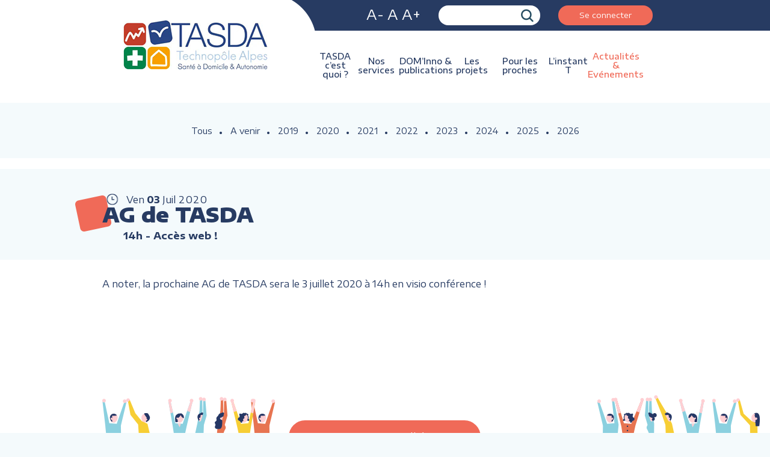

--- FILE ---
content_type: text/html; charset=UTF-8
request_url: https://www.tasda.fr/actualites-evenements/?event_id2=1057
body_size: 14350
content:
<!DOCTYPE html>
<!--[if lt IE 7 ]><html class="ie ie6" lang="en"> <![endif]-->
<!--[if IE 7 ]><html class="ie ie7" lang="en"> <![endif]-->
<!--[if IE 8 ]><html class="ie ie8" lang="en"> <![endif]-->
<!--[if (gte IE 9)|!(IE)]><!-->
<html dir="ltr" lang="fr-FR" prefix="og: https://ogp.me/ns#"> <!--<![endif]-->
<head>
<meta charset="UTF-8">
<meta name="viewport" content="width=device-width, initial-scale=1, maximum-scale=1">

<link rel="stylesheet" href="https://www.tasda.fr/wp-content/themes/Interlude/style.css" type="text/css" media="screen" />
<link rel="alternate" type="application/rss+xml" title="TASDA RSS Feed" href="https://www.tasda.fr/feed/" />
<link rel="alternate" type="application/atom+xml" title="TASDA Atom Feed" href="https://www.tasda.fr/feed/atom/" />
<link rel="pingback" href="https://www.tasda.fr/xmlrpc.php" />
<script type="text/javascript" src="https://www.tasda.fr/wp-content/themes/Interlude/js/jquery-3.2.1.min.js"></script>
<link rel="shortcut icon" href="https://www.tasda.fr/wp-content/themes/Interlude/images/favicon.png">
<link href="https://fonts.googleapis.com/css?family=Encode+Sans+Expanded:100,200,300,400,500,600,700,800,900" rel="stylesheet">
<link href="https://fonts.googleapis.com/css?family=Open+Sans" rel="stylesheet">
<link rel="stylesheet" href="https://www.tasda.fr/wp-content/themes/Interlude/css/slick-theme.css" />
<!-- <link rel="stylesheet" href="/styleResp.css" /> -->
<link rel="stylesheet" href="https://www.tasda.fr/wp-content/themes/Interlude/css/slick.css" />
<script type="text/javascript" src="https://www.tasda.fr/wp-content/themes/Interlude/js/slick.min.js"></script>
<script type="text/javascript" src="https://www.tasda.fr/wp-content/themes/Interlude/js/jquery-cookie/jquery.cookie.js"></script>

<!--[if lt IE 9]>
        <script src="http://html5shim.googlecode.com/svn/trunk/html5.js"></script>
    <![endif]-->


		<!-- All in One SEO 4.7.6 - aioseo.com -->
		<title>Actualités &amp; Evénements - TASDA</title>
	<meta name="description" content="TousA venir20192020202120222023202420252026 lun05Jan2026 Précarité sociale et financière des aînés16h-17h30UIAD Hôtel Belmont, GrenobleMoyens limités, vulnérabilité économique... Amandine Porcher Sala, docteure en gérontologie au TASDA, interviendra sur les impacts et pistes de prévention sur ce thème dans le cadre d&#039;un Amphi Santé de l&#039;Université Inter-Âges du Dauphiné (sur inscription). En savoir + : Les amphis santé du" />
	<meta name="robots" content="max-image-preview:large" />
	<meta name="google-site-verification" content="bmRm38KGAN8LcfMamagmm9FqxFtLrPEnplsZuCQ5PjY" />
	<link rel="canonical" href="https://www.tasda.fr/actualites-evenements/" />
	<meta name="generator" content="All in One SEO (AIOSEO) 4.7.6" />
		<meta property="og:locale" content="fr_FR" />
		<meta property="og:site_name" content="TASDA - Technopôle Alpes Santé à Domicile et Autonomie" />
		<meta property="og:type" content="article" />
		<meta property="og:title" content="Actualités &amp; Evénements - TASDA" />
		<meta property="og:description" content="TousA venir20192020202120222023202420252026 lun05Jan2026 Précarité sociale et financière des aînés16h-17h30UIAD Hôtel Belmont, GrenobleMoyens limités, vulnérabilité économique... Amandine Porcher Sala, docteure en gérontologie au TASDA, interviendra sur les impacts et pistes de prévention sur ce thème dans le cadre d&#039;un Amphi Santé de l&#039;Université Inter-Âges du Dauphiné (sur inscription). En savoir + : Les amphis santé du" />
		<meta property="og:url" content="https://www.tasda.fr/actualites-evenements/" />
		<meta property="article:published_time" content="2018-10-08T13:11:17+00:00" />
		<meta property="article:modified_time" content="2019-03-15T08:24:32+00:00" />
		<meta name="twitter:card" content="summary" />
		<meta name="twitter:title" content="Actualités &amp; Evénements - TASDA" />
		<meta name="twitter:description" content="TousA venir20192020202120222023202420252026 lun05Jan2026 Précarité sociale et financière des aînés16h-17h30UIAD Hôtel Belmont, GrenobleMoyens limités, vulnérabilité économique... Amandine Porcher Sala, docteure en gérontologie au TASDA, interviendra sur les impacts et pistes de prévention sur ce thème dans le cadre d&#039;un Amphi Santé de l&#039;Université Inter-Âges du Dauphiné (sur inscription). En savoir + : Les amphis santé du" />
		<script type="application/ld+json" class="aioseo-schema">
			{"@context":"https:\/\/schema.org","@graph":[{"@type":"BreadcrumbList","@id":"https:\/\/www.tasda.fr\/actualites-evenements\/#breadcrumblist","itemListElement":[{"@type":"ListItem","@id":"https:\/\/www.tasda.fr\/#listItem","position":1,"name":"Domicile","item":"https:\/\/www.tasda.fr\/","nextItem":{"@type":"ListItem","@id":"https:\/\/www.tasda.fr\/actualites-evenements\/#listItem","name":"Actualit\u00e9s & Ev\u00e9nements"}},{"@type":"ListItem","@id":"https:\/\/www.tasda.fr\/actualites-evenements\/#listItem","position":2,"name":"Actualit\u00e9s & Ev\u00e9nements","previousItem":{"@type":"ListItem","@id":"https:\/\/www.tasda.fr\/#listItem","name":"Domicile"}}]},{"@type":"Organization","@id":"https:\/\/www.tasda.fr\/#organization","name":"TASDA","description":"Technop\u00f4le Alpes Sant\u00e9 \u00e0 Domicile et Autonomie","url":"https:\/\/www.tasda.fr\/","logo":{"@type":"ImageObject","url":"https:\/\/www.tasda.fr\/wp-content\/uploads\/2019\/01\/logo_TASDA_Horizontal_fdBlanc_OK.png","@id":"https:\/\/www.tasda.fr\/actualites-evenements\/#organizationLogo","width":1317,"height":446},"image":{"@id":"https:\/\/www.tasda.fr\/actualites-evenements\/#organizationLogo"},"sameAs":["https:\/\/www.linkedin.com\/company\/tasda\/"]},{"@type":"WebPage","@id":"https:\/\/www.tasda.fr\/actualites-evenements\/#webpage","url":"https:\/\/www.tasda.fr\/actualites-evenements\/","name":"Actualit\u00e9s & Ev\u00e9nements - TASDA","description":"TousA venir20192020202120222023202420252026 lun05Jan2026 Pr\u00e9carit\u00e9 sociale et financi\u00e8re des a\u00een\u00e9s16h-17h30UIAD H\u00f4tel Belmont, GrenobleMoyens limit\u00e9s, vuln\u00e9rabilit\u00e9 \u00e9conomique... Amandine Porcher Sala, docteure en g\u00e9rontologie au TASDA, interviendra sur les impacts et pistes de pr\u00e9vention sur ce th\u00e8me dans le cadre d'un Amphi Sant\u00e9 de l'Universit\u00e9 Inter-\u00c2ges du Dauphin\u00e9 (sur inscription). En savoir + : Les amphis sant\u00e9 du","inLanguage":"fr-FR","isPartOf":{"@id":"https:\/\/www.tasda.fr\/#website"},"breadcrumb":{"@id":"https:\/\/www.tasda.fr\/actualites-evenements\/#breadcrumblist"},"datePublished":"2018-10-08T15:11:17+02:00","dateModified":"2019-03-15T09:24:32+01:00"},{"@type":"WebSite","@id":"https:\/\/www.tasda.fr\/#website","url":"https:\/\/www.tasda.fr\/","name":"TASDA","description":"Technop\u00f4le Alpes Sant\u00e9 \u00e0 Domicile et Autonomie","inLanguage":"fr-FR","publisher":{"@id":"https:\/\/www.tasda.fr\/#organization"}}]}
		</script>
		<!-- All in One SEO -->

<link rel='dns-prefetch' href='//cdnjs.cloudflare.com' />
<link rel='dns-prefetch' href='//www.googletagmanager.com' />
		<!-- This site uses the Google Analytics by ExactMetrics plugin v8.2.2 - Using Analytics tracking - https://www.exactmetrics.com/ -->
		<!-- Note: ExactMetrics is not currently configured on this site. The site owner needs to authenticate with Google Analytics in the ExactMetrics settings panel. -->
					<!-- No tracking code set -->
				<!-- / Google Analytics by ExactMetrics -->
				<!-- This site uses the Google Analytics by MonsterInsights plugin v9.2.2 - Using Analytics tracking - https://www.monsterinsights.com/ -->
		<!-- Remarque : MonsterInsights n’est actuellement pas configuré sur ce site. Le propriétaire doit authentifier son compte Google Analytics dans les réglages de MonsterInsights.  -->
					<!-- No tracking code set -->
				<!-- / Google Analytics by MonsterInsights -->
		<script type="text/javascript">
/* <![CDATA[ */
window._wpemojiSettings = {"baseUrl":"https:\/\/s.w.org\/images\/core\/emoji\/15.0.3\/72x72\/","ext":".png","svgUrl":"https:\/\/s.w.org\/images\/core\/emoji\/15.0.3\/svg\/","svgExt":".svg","source":{"concatemoji":"https:\/\/www.tasda.fr\/wp-includes\/js\/wp-emoji-release.min.js?ver=6.5.7"}};
/*! This file is auto-generated */
!function(i,n){var o,s,e;function c(e){try{var t={supportTests:e,timestamp:(new Date).valueOf()};sessionStorage.setItem(o,JSON.stringify(t))}catch(e){}}function p(e,t,n){e.clearRect(0,0,e.canvas.width,e.canvas.height),e.fillText(t,0,0);var t=new Uint32Array(e.getImageData(0,0,e.canvas.width,e.canvas.height).data),r=(e.clearRect(0,0,e.canvas.width,e.canvas.height),e.fillText(n,0,0),new Uint32Array(e.getImageData(0,0,e.canvas.width,e.canvas.height).data));return t.every(function(e,t){return e===r[t]})}function u(e,t,n){switch(t){case"flag":return n(e,"\ud83c\udff3\ufe0f\u200d\u26a7\ufe0f","\ud83c\udff3\ufe0f\u200b\u26a7\ufe0f")?!1:!n(e,"\ud83c\uddfa\ud83c\uddf3","\ud83c\uddfa\u200b\ud83c\uddf3")&&!n(e,"\ud83c\udff4\udb40\udc67\udb40\udc62\udb40\udc65\udb40\udc6e\udb40\udc67\udb40\udc7f","\ud83c\udff4\u200b\udb40\udc67\u200b\udb40\udc62\u200b\udb40\udc65\u200b\udb40\udc6e\u200b\udb40\udc67\u200b\udb40\udc7f");case"emoji":return!n(e,"\ud83d\udc26\u200d\u2b1b","\ud83d\udc26\u200b\u2b1b")}return!1}function f(e,t,n){var r="undefined"!=typeof WorkerGlobalScope&&self instanceof WorkerGlobalScope?new OffscreenCanvas(300,150):i.createElement("canvas"),a=r.getContext("2d",{willReadFrequently:!0}),o=(a.textBaseline="top",a.font="600 32px Arial",{});return e.forEach(function(e){o[e]=t(a,e,n)}),o}function t(e){var t=i.createElement("script");t.src=e,t.defer=!0,i.head.appendChild(t)}"undefined"!=typeof Promise&&(o="wpEmojiSettingsSupports",s=["flag","emoji"],n.supports={everything:!0,everythingExceptFlag:!0},e=new Promise(function(e){i.addEventListener("DOMContentLoaded",e,{once:!0})}),new Promise(function(t){var n=function(){try{var e=JSON.parse(sessionStorage.getItem(o));if("object"==typeof e&&"number"==typeof e.timestamp&&(new Date).valueOf()<e.timestamp+604800&&"object"==typeof e.supportTests)return e.supportTests}catch(e){}return null}();if(!n){if("undefined"!=typeof Worker&&"undefined"!=typeof OffscreenCanvas&&"undefined"!=typeof URL&&URL.createObjectURL&&"undefined"!=typeof Blob)try{var e="postMessage("+f.toString()+"("+[JSON.stringify(s),u.toString(),p.toString()].join(",")+"));",r=new Blob([e],{type:"text/javascript"}),a=new Worker(URL.createObjectURL(r),{name:"wpTestEmojiSupports"});return void(a.onmessage=function(e){c(n=e.data),a.terminate(),t(n)})}catch(e){}c(n=f(s,u,p))}t(n)}).then(function(e){for(var t in e)n.supports[t]=e[t],n.supports.everything=n.supports.everything&&n.supports[t],"flag"!==t&&(n.supports.everythingExceptFlag=n.supports.everythingExceptFlag&&n.supports[t]);n.supports.everythingExceptFlag=n.supports.everythingExceptFlag&&!n.supports.flag,n.DOMReady=!1,n.readyCallback=function(){n.DOMReady=!0}}).then(function(){return e}).then(function(){var e;n.supports.everything||(n.readyCallback(),(e=n.source||{}).concatemoji?t(e.concatemoji):e.wpemoji&&e.twemoji&&(t(e.twemoji),t(e.wpemoji)))}))}((window,document),window._wpemojiSettings);
/* ]]> */
</script>
<style id='wp-emoji-styles-inline-css' type='text/css'>

	img.wp-smiley, img.emoji {
		display: inline !important;
		border: none !important;
		box-shadow: none !important;
		height: 1em !important;
		width: 1em !important;
		margin: 0 0.07em !important;
		vertical-align: -0.1em !important;
		background: none !important;
		padding: 0 !important;
	}
</style>
<link rel='stylesheet' id='wp-block-library-css' href='https://www.tasda.fr/wp-includes/css/dist/block-library/style.min.css?ver=6.5.7' type='text/css' media='all' />
<style id='classic-theme-styles-inline-css' type='text/css'>
/*! This file is auto-generated */
.wp-block-button__link{color:#fff;background-color:#32373c;border-radius:9999px;box-shadow:none;text-decoration:none;padding:calc(.667em + 2px) calc(1.333em + 2px);font-size:1.125em}.wp-block-file__button{background:#32373c;color:#fff;text-decoration:none}
</style>
<style id='global-styles-inline-css' type='text/css'>
body{--wp--preset--color--black: #000000;--wp--preset--color--cyan-bluish-gray: #abb8c3;--wp--preset--color--white: #ffffff;--wp--preset--color--pale-pink: #f78da7;--wp--preset--color--vivid-red: #cf2e2e;--wp--preset--color--luminous-vivid-orange: #ff6900;--wp--preset--color--luminous-vivid-amber: #fcb900;--wp--preset--color--light-green-cyan: #7bdcb5;--wp--preset--color--vivid-green-cyan: #00d084;--wp--preset--color--pale-cyan-blue: #8ed1fc;--wp--preset--color--vivid-cyan-blue: #0693e3;--wp--preset--color--vivid-purple: #9b51e0;--wp--preset--gradient--vivid-cyan-blue-to-vivid-purple: linear-gradient(135deg,rgba(6,147,227,1) 0%,rgb(155,81,224) 100%);--wp--preset--gradient--light-green-cyan-to-vivid-green-cyan: linear-gradient(135deg,rgb(122,220,180) 0%,rgb(0,208,130) 100%);--wp--preset--gradient--luminous-vivid-amber-to-luminous-vivid-orange: linear-gradient(135deg,rgba(252,185,0,1) 0%,rgba(255,105,0,1) 100%);--wp--preset--gradient--luminous-vivid-orange-to-vivid-red: linear-gradient(135deg,rgba(255,105,0,1) 0%,rgb(207,46,46) 100%);--wp--preset--gradient--very-light-gray-to-cyan-bluish-gray: linear-gradient(135deg,rgb(238,238,238) 0%,rgb(169,184,195) 100%);--wp--preset--gradient--cool-to-warm-spectrum: linear-gradient(135deg,rgb(74,234,220) 0%,rgb(151,120,209) 20%,rgb(207,42,186) 40%,rgb(238,44,130) 60%,rgb(251,105,98) 80%,rgb(254,248,76) 100%);--wp--preset--gradient--blush-light-purple: linear-gradient(135deg,rgb(255,206,236) 0%,rgb(152,150,240) 100%);--wp--preset--gradient--blush-bordeaux: linear-gradient(135deg,rgb(254,205,165) 0%,rgb(254,45,45) 50%,rgb(107,0,62) 100%);--wp--preset--gradient--luminous-dusk: linear-gradient(135deg,rgb(255,203,112) 0%,rgb(199,81,192) 50%,rgb(65,88,208) 100%);--wp--preset--gradient--pale-ocean: linear-gradient(135deg,rgb(255,245,203) 0%,rgb(182,227,212) 50%,rgb(51,167,181) 100%);--wp--preset--gradient--electric-grass: linear-gradient(135deg,rgb(202,248,128) 0%,rgb(113,206,126) 100%);--wp--preset--gradient--midnight: linear-gradient(135deg,rgb(2,3,129) 0%,rgb(40,116,252) 100%);--wp--preset--font-size--small: 13px;--wp--preset--font-size--medium: 20px;--wp--preset--font-size--large: 36px;--wp--preset--font-size--x-large: 42px;--wp--preset--spacing--20: 0.44rem;--wp--preset--spacing--30: 0.67rem;--wp--preset--spacing--40: 1rem;--wp--preset--spacing--50: 1.5rem;--wp--preset--spacing--60: 2.25rem;--wp--preset--spacing--70: 3.38rem;--wp--preset--spacing--80: 5.06rem;--wp--preset--shadow--natural: 6px 6px 9px rgba(0, 0, 0, 0.2);--wp--preset--shadow--deep: 12px 12px 50px rgba(0, 0, 0, 0.4);--wp--preset--shadow--sharp: 6px 6px 0px rgba(0, 0, 0, 0.2);--wp--preset--shadow--outlined: 6px 6px 0px -3px rgba(255, 255, 255, 1), 6px 6px rgba(0, 0, 0, 1);--wp--preset--shadow--crisp: 6px 6px 0px rgba(0, 0, 0, 1);}:where(.is-layout-flex){gap: 0.5em;}:where(.is-layout-grid){gap: 0.5em;}body .is-layout-flex{display: flex;}body .is-layout-flex{flex-wrap: wrap;align-items: center;}body .is-layout-flex > *{margin: 0;}body .is-layout-grid{display: grid;}body .is-layout-grid > *{margin: 0;}:where(.wp-block-columns.is-layout-flex){gap: 2em;}:where(.wp-block-columns.is-layout-grid){gap: 2em;}:where(.wp-block-post-template.is-layout-flex){gap: 1.25em;}:where(.wp-block-post-template.is-layout-grid){gap: 1.25em;}.has-black-color{color: var(--wp--preset--color--black) !important;}.has-cyan-bluish-gray-color{color: var(--wp--preset--color--cyan-bluish-gray) !important;}.has-white-color{color: var(--wp--preset--color--white) !important;}.has-pale-pink-color{color: var(--wp--preset--color--pale-pink) !important;}.has-vivid-red-color{color: var(--wp--preset--color--vivid-red) !important;}.has-luminous-vivid-orange-color{color: var(--wp--preset--color--luminous-vivid-orange) !important;}.has-luminous-vivid-amber-color{color: var(--wp--preset--color--luminous-vivid-amber) !important;}.has-light-green-cyan-color{color: var(--wp--preset--color--light-green-cyan) !important;}.has-vivid-green-cyan-color{color: var(--wp--preset--color--vivid-green-cyan) !important;}.has-pale-cyan-blue-color{color: var(--wp--preset--color--pale-cyan-blue) !important;}.has-vivid-cyan-blue-color{color: var(--wp--preset--color--vivid-cyan-blue) !important;}.has-vivid-purple-color{color: var(--wp--preset--color--vivid-purple) !important;}.has-black-background-color{background-color: var(--wp--preset--color--black) !important;}.has-cyan-bluish-gray-background-color{background-color: var(--wp--preset--color--cyan-bluish-gray) !important;}.has-white-background-color{background-color: var(--wp--preset--color--white) !important;}.has-pale-pink-background-color{background-color: var(--wp--preset--color--pale-pink) !important;}.has-vivid-red-background-color{background-color: var(--wp--preset--color--vivid-red) !important;}.has-luminous-vivid-orange-background-color{background-color: var(--wp--preset--color--luminous-vivid-orange) !important;}.has-luminous-vivid-amber-background-color{background-color: var(--wp--preset--color--luminous-vivid-amber) !important;}.has-light-green-cyan-background-color{background-color: var(--wp--preset--color--light-green-cyan) !important;}.has-vivid-green-cyan-background-color{background-color: var(--wp--preset--color--vivid-green-cyan) !important;}.has-pale-cyan-blue-background-color{background-color: var(--wp--preset--color--pale-cyan-blue) !important;}.has-vivid-cyan-blue-background-color{background-color: var(--wp--preset--color--vivid-cyan-blue) !important;}.has-vivid-purple-background-color{background-color: var(--wp--preset--color--vivid-purple) !important;}.has-black-border-color{border-color: var(--wp--preset--color--black) !important;}.has-cyan-bluish-gray-border-color{border-color: var(--wp--preset--color--cyan-bluish-gray) !important;}.has-white-border-color{border-color: var(--wp--preset--color--white) !important;}.has-pale-pink-border-color{border-color: var(--wp--preset--color--pale-pink) !important;}.has-vivid-red-border-color{border-color: var(--wp--preset--color--vivid-red) !important;}.has-luminous-vivid-orange-border-color{border-color: var(--wp--preset--color--luminous-vivid-orange) !important;}.has-luminous-vivid-amber-border-color{border-color: var(--wp--preset--color--luminous-vivid-amber) !important;}.has-light-green-cyan-border-color{border-color: var(--wp--preset--color--light-green-cyan) !important;}.has-vivid-green-cyan-border-color{border-color: var(--wp--preset--color--vivid-green-cyan) !important;}.has-pale-cyan-blue-border-color{border-color: var(--wp--preset--color--pale-cyan-blue) !important;}.has-vivid-cyan-blue-border-color{border-color: var(--wp--preset--color--vivid-cyan-blue) !important;}.has-vivid-purple-border-color{border-color: var(--wp--preset--color--vivid-purple) !important;}.has-vivid-cyan-blue-to-vivid-purple-gradient-background{background: var(--wp--preset--gradient--vivid-cyan-blue-to-vivid-purple) !important;}.has-light-green-cyan-to-vivid-green-cyan-gradient-background{background: var(--wp--preset--gradient--light-green-cyan-to-vivid-green-cyan) !important;}.has-luminous-vivid-amber-to-luminous-vivid-orange-gradient-background{background: var(--wp--preset--gradient--luminous-vivid-amber-to-luminous-vivid-orange) !important;}.has-luminous-vivid-orange-to-vivid-red-gradient-background{background: var(--wp--preset--gradient--luminous-vivid-orange-to-vivid-red) !important;}.has-very-light-gray-to-cyan-bluish-gray-gradient-background{background: var(--wp--preset--gradient--very-light-gray-to-cyan-bluish-gray) !important;}.has-cool-to-warm-spectrum-gradient-background{background: var(--wp--preset--gradient--cool-to-warm-spectrum) !important;}.has-blush-light-purple-gradient-background{background: var(--wp--preset--gradient--blush-light-purple) !important;}.has-blush-bordeaux-gradient-background{background: var(--wp--preset--gradient--blush-bordeaux) !important;}.has-luminous-dusk-gradient-background{background: var(--wp--preset--gradient--luminous-dusk) !important;}.has-pale-ocean-gradient-background{background: var(--wp--preset--gradient--pale-ocean) !important;}.has-electric-grass-gradient-background{background: var(--wp--preset--gradient--electric-grass) !important;}.has-midnight-gradient-background{background: var(--wp--preset--gradient--midnight) !important;}.has-small-font-size{font-size: var(--wp--preset--font-size--small) !important;}.has-medium-font-size{font-size: var(--wp--preset--font-size--medium) !important;}.has-large-font-size{font-size: var(--wp--preset--font-size--large) !important;}.has-x-large-font-size{font-size: var(--wp--preset--font-size--x-large) !important;}
.wp-block-navigation a:where(:not(.wp-element-button)){color: inherit;}
:where(.wp-block-post-template.is-layout-flex){gap: 1.25em;}:where(.wp-block-post-template.is-layout-grid){gap: 1.25em;}
:where(.wp-block-columns.is-layout-flex){gap: 2em;}:where(.wp-block-columns.is-layout-grid){gap: 2em;}
.wp-block-pullquote{font-size: 1.5em;line-height: 1.6;}
</style>
<link rel='stylesheet' id='contact-form-7-css' href='https://www.tasda.fr/wp-content/plugins/contact-form-7/includes/css/styles.css?ver=5.9.4' type='text/css' media='all' />
<style id='responsive-menu-inline-css' type='text/css'>
/** This file is major component of this plugin so please don't try to edit here. */
#rmp_menu_trigger-1656 {
  width: 55px;
  height: 55px;
  position: fixed;
  top: 15px;
  border-radius: 5px;
  display: none;
  text-decoration: none;
  right: 3%;
  background: #f06a58;
  transition: transform 0.5s, background-color 0.5s;
}
#rmp_menu_trigger-1656:hover, #rmp_menu_trigger-1656:focus {
  background: #f06a58;
  text-decoration: unset;
}
#rmp_menu_trigger-1656.is-active {
  background: #f06a58;
}
#rmp_menu_trigger-1656 .rmp-trigger-box {
  width: 25px;
  color: #ffffff;
}
#rmp_menu_trigger-1656 .rmp-trigger-icon-active, #rmp_menu_trigger-1656 .rmp-trigger-text-open {
  display: none;
}
#rmp_menu_trigger-1656.is-active .rmp-trigger-icon-active, #rmp_menu_trigger-1656.is-active .rmp-trigger-text-open {
  display: inline;
}
#rmp_menu_trigger-1656.is-active .rmp-trigger-icon-inactive, #rmp_menu_trigger-1656.is-active .rmp-trigger-text {
  display: none;
}
#rmp_menu_trigger-1656 .rmp-trigger-label {
  color: #ffffff;
  pointer-events: none;
  line-height: 13px;
  font-family: inherit;
  font-size: 14px;
  display: inline;
  text-transform: inherit;
}
#rmp_menu_trigger-1656 .rmp-trigger-label.rmp-trigger-label-top {
  display: block;
  margin-bottom: 12px;
}
#rmp_menu_trigger-1656 .rmp-trigger-label.rmp-trigger-label-bottom {
  display: block;
  margin-top: 12px;
}
#rmp_menu_trigger-1656 .responsive-menu-pro-inner {
  display: block;
}
#rmp_menu_trigger-1656 .rmp-trigger-icon-inactive .rmp-font-icon {
  color: #ffffff;
}
#rmp_menu_trigger-1656 .responsive-menu-pro-inner, #rmp_menu_trigger-1656 .responsive-menu-pro-inner::before, #rmp_menu_trigger-1656 .responsive-menu-pro-inner::after {
  width: 25px;
  height: 3px;
  background-color: #ffffff;
  border-radius: 4px;
  position: absolute;
}
#rmp_menu_trigger-1656 .rmp-trigger-icon-active .rmp-font-icon {
  color: #ffffff;
}
#rmp_menu_trigger-1656.is-active .responsive-menu-pro-inner, #rmp_menu_trigger-1656.is-active .responsive-menu-pro-inner::before, #rmp_menu_trigger-1656.is-active .responsive-menu-pro-inner::after {
  background-color: #ffffff;
}
#rmp_menu_trigger-1656:hover .rmp-trigger-icon-inactive .rmp-font-icon {
  color: #ffffff;
}
#rmp_menu_trigger-1656:not(.is-active):hover .responsive-menu-pro-inner, #rmp_menu_trigger-1656:not(.is-active):hover .responsive-menu-pro-inner::before, #rmp_menu_trigger-1656:not(.is-active):hover .responsive-menu-pro-inner::after {
  background-color: #ffffff;
}
#rmp_menu_trigger-1656 .responsive-menu-pro-inner::before {
  top: 10px;
}
#rmp_menu_trigger-1656 .responsive-menu-pro-inner::after {
  bottom: 10px;
}
#rmp_menu_trigger-1656.is-active .responsive-menu-pro-inner::after {
  bottom: 0;
}
/* Hamburger menu styling */
@media screen and (max-width: 900px) {
  /** Menu Title Style */
  /** Menu Additional Content Style */
  .menuHeader, #menu, footer .menu {
    display: none !important;
  }
  #rmp_menu_trigger-1656 {
    display: block;
  }
  #rmp-container-1656 {
    position: fixed;
    top: 0;
    margin: 0;
    transition: transform 0.5s;
    overflow: auto;
    display: block;
    width: 75%;
    background-color: #212121;
    background-image: url("");
    height: 100%;
    left: 0;
    padding-top: 0px;
    padding-left: 0px;
    padding-bottom: 0px;
    padding-right: 0px;
  }
  #rmp-menu-wrap-1656 {
    padding-top: 0px;
    padding-left: 0px;
    padding-bottom: 0px;
    padding-right: 0px;
    background-color: #212121;
  }
  #rmp-menu-wrap-1656 .rmp-menu, #rmp-menu-wrap-1656 .rmp-submenu {
    width: 100%;
    box-sizing: border-box;
    margin: 0;
    padding: 0;
  }
  #rmp-menu-wrap-1656 .rmp-submenu-depth-1 .rmp-menu-item-link {
    padding-left: 10%;
  }
  #rmp-menu-wrap-1656 .rmp-submenu-depth-2 .rmp-menu-item-link {
    padding-left: 15%;
  }
  #rmp-menu-wrap-1656 .rmp-submenu-depth-3 .rmp-menu-item-link {
    padding-left: 20%;
  }
  #rmp-menu-wrap-1656 .rmp-submenu-depth-4 .rmp-menu-item-link {
    padding-left: 25%;
  }
  #rmp-menu-wrap-1656 .rmp-submenu.rmp-submenu-open {
    display: block;
  }
  #rmp-menu-wrap-1656 .rmp-menu-item {
    width: 100%;
    list-style: none;
    margin: 0;
  }
  #rmp-menu-wrap-1656 .rmp-menu-item-link {
    height: 40px;
    line-height: 40px;
    font-size: 13px;
    border-bottom: 1px solid #212121;
    font-family: inherit;
    color: #ffffff;
    text-align: left;
    background-color: #212121;
    font-weight: normal;
    letter-spacing: 0px;
    display: block;
    box-sizing: border-box;
    width: 100%;
    text-decoration: none;
    position: relative;
    overflow: hidden;
    transition: background-color 0.5s, border-color 0.5s, 0.5s;
    padding: 0 5%;
    padding-right: 50px;
  }
  #rmp-menu-wrap-1656 .rmp-menu-item-link:after, #rmp-menu-wrap-1656 .rmp-menu-item-link:before {
    display: none;
  }
  #rmp-menu-wrap-1656 .rmp-menu-item-link:hover, #rmp-menu-wrap-1656 .rmp-menu-item-link:focus {
    color: #ffffff;
    border-color: #212121;
    background-color: #3f3f3f;
  }
  #rmp-menu-wrap-1656 .rmp-menu-item-link:focus {
    outline: none;
    border-color: unset;
    box-shadow: unset;
  }
  #rmp-menu-wrap-1656 .rmp-menu-item-link .rmp-font-icon {
    height: 40px;
    line-height: 40px;
    margin-right: 10px;
    font-size: 13px;
  }
  #rmp-menu-wrap-1656 .rmp-menu-current-item .rmp-menu-item-link {
    color: #ffffff;
    border-color: #212121;
    background-color: #212121;
  }
  #rmp-menu-wrap-1656 .rmp-menu-current-item .rmp-menu-item-link:hover, #rmp-menu-wrap-1656 .rmp-menu-current-item .rmp-menu-item-link:focus {
    color: #ffffff;
    border-color: #3f3f3f;
    background-color: #3f3f3f;
  }
  #rmp-menu-wrap-1656 .rmp-menu-subarrow {
    position: absolute;
    top: 0;
    bottom: 0;
    text-align: center;
    overflow: hidden;
    background-size: cover;
    overflow: hidden;
    right: 0;
    border-left-style: solid;
    border-left-color: #212121;
    border-left-width: 1px;
    height: 39px;
    width: 40px;
    color: #ffffff;
    background-color: #212121;
  }
  #rmp-menu-wrap-1656 .rmp-menu-subarrow svg {
    fill: #ffffff;
  }
  #rmp-menu-wrap-1656 .rmp-menu-subarrow:hover {
    color: #ffffff;
    border-color: #3f3f3f;
    background-color: #3f3f3f;
  }
  #rmp-menu-wrap-1656 .rmp-menu-subarrow:hover svg {
    fill: #ffffff;
  }
  #rmp-menu-wrap-1656 .rmp-menu-subarrow .rmp-font-icon {
    margin-right: unset;
  }
  #rmp-menu-wrap-1656 .rmp-menu-subarrow * {
    vertical-align: middle;
    line-height: 39px;
  }
  #rmp-menu-wrap-1656 .rmp-menu-subarrow-active {
    display: block;
    background-size: cover;
    color: #ffffff;
    border-color: #212121;
    background-color: #212121;
  }
  #rmp-menu-wrap-1656 .rmp-menu-subarrow-active svg {
    fill: #ffffff;
  }
  #rmp-menu-wrap-1656 .rmp-menu-subarrow-active:hover {
    color: #ffffff;
    border-color: #3f3f3f;
    background-color: #3f3f3f;
  }
  #rmp-menu-wrap-1656 .rmp-menu-subarrow-active:hover svg {
    fill: #ffffff;
  }
  #rmp-menu-wrap-1656 .rmp-submenu {
    display: none;
  }
  #rmp-menu-wrap-1656 .rmp-submenu .rmp-menu-item-link {
    height: 40px;
    line-height: 40px;
    letter-spacing: 0px;
    font-size: 13px;
    border-bottom: 1px solid #212121;
    font-family: inherit;
    font-weight: normal;
    color: #ffffff;
    text-align: left;
    background-color: #212121;
  }
  #rmp-menu-wrap-1656 .rmp-submenu .rmp-menu-item-link:hover, #rmp-menu-wrap-1656 .rmp-submenu .rmp-menu-item-link:focus {
    color: #ffffff;
    border-color: #212121;
    background-color: #3f3f3f;
  }
  #rmp-menu-wrap-1656 .rmp-submenu .rmp-menu-current-item .rmp-menu-item-link {
    color: #ffffff;
    border-color: #212121;
    background-color: #212121;
  }
  #rmp-menu-wrap-1656 .rmp-submenu .rmp-menu-current-item .rmp-menu-item-link:hover, #rmp-menu-wrap-1656 .rmp-submenu .rmp-menu-current-item .rmp-menu-item-link:focus {
    color: #ffffff;
    border-color: #3f3f3f;
    background-color: #3f3f3f;
  }
  #rmp-menu-wrap-1656 .rmp-submenu .rmp-menu-subarrow {
    right: 0;
    border-right: unset;
    border-left-style: solid;
    border-left-color: #212121;
    border-left-width: 1px;
    height: 39px;
    line-height: 39px;
    width: 40px;
    color: #ffffff;
    background-color: #212121;
  }
  #rmp-menu-wrap-1656 .rmp-submenu .rmp-menu-subarrow:hover {
    color: #ffffff;
    border-color: #3f3f3f;
    background-color: #3f3f3f;
  }
  #rmp-menu-wrap-1656 .rmp-submenu .rmp-menu-subarrow-active {
    color: #ffffff;
    border-color: #212121;
    background-color: #212121;
  }
  #rmp-menu-wrap-1656 .rmp-submenu .rmp-menu-subarrow-active:hover {
    color: #ffffff;
    border-color: #3f3f3f;
    background-color: #3f3f3f;
  }
  #rmp-menu-wrap-1656 .rmp-menu-item-description {
    margin: 0;
    padding: 5px 5%;
    opacity: 0.8;
    color: #ffffff;
  }
  #rmp-search-box-1656 {
    display: block;
    padding-top: 0px;
    padding-left: 5%;
    padding-bottom: 0px;
    padding-right: 5%;
  }
  #rmp-search-box-1656 .rmp-search-form {
    margin: 0;
  }
  #rmp-search-box-1656 .rmp-search-box {
    background: #ffffff;
    border: 1px solid #dadada;
    color: #333333;
    width: 100%;
    padding: 0 5%;
    border-radius: 30px;
    height: 45px;
    -webkit-appearance: none;
  }
  #rmp-search-box-1656 .rmp-search-box::placeholder {
    color: #c7c7cd;
  }
  #rmp-search-box-1656 .rmp-search-box:focus {
    background-color: #ffffff;
    outline: 2px solid #dadada;
    color: #333333;
  }
  #rmp-menu-title-1656 {
    background-color: #212121;
    color: #ffffff;
    text-align: left;
    font-size: 13px;
    padding-top: 10%;
    padding-left: 5%;
    padding-bottom: 0%;
    padding-right: 5%;
    font-weight: 400;
    transition: background-color 0.5s, border-color 0.5s, color 0.5s;
  }
  #rmp-menu-title-1656:hover {
    background-color: #212121;
    color: #ffffff;
  }
  #rmp-menu-title-1656 > .rmp-menu-title-link {
    color: #ffffff;
    width: 100%;
    background-color: unset;
    text-decoration: none;
  }
  #rmp-menu-title-1656 > .rmp-menu-title-link:hover {
    color: #ffffff;
  }
  #rmp-menu-title-1656 .rmp-font-icon {
    font-size: 13px;
  }
  #rmp-menu-additional-content-1656 {
    padding-top: 0px;
    padding-left: 5%;
    padding-bottom: 0px;
    padding-right: 5%;
    color: #ffffff;
    text-align: center;
    font-size: 16px;
  }
}
/**
This file contents common styling of menus.
*/
.rmp-container {
  display: none;
  visibility: visible;
  padding: 0px 0px 0px 0px;
  z-index: 99998;
  transition: all 0.3s;
  /** Scrolling bar in menu setting box **/
}
.rmp-container.rmp-fade-top, .rmp-container.rmp-fade-left, .rmp-container.rmp-fade-right, .rmp-container.rmp-fade-bottom {
  display: none;
}
.rmp-container.rmp-slide-left, .rmp-container.rmp-push-left {
  transform: translateX(-100%);
  -ms-transform: translateX(-100%);
  -webkit-transform: translateX(-100%);
  -moz-transform: translateX(-100%);
}
.rmp-container.rmp-slide-left.rmp-menu-open, .rmp-container.rmp-push-left.rmp-menu-open {
  transform: translateX(0);
  -ms-transform: translateX(0);
  -webkit-transform: translateX(0);
  -moz-transform: translateX(0);
}
.rmp-container.rmp-slide-right, .rmp-container.rmp-push-right {
  transform: translateX(100%);
  -ms-transform: translateX(100%);
  -webkit-transform: translateX(100%);
  -moz-transform: translateX(100%);
}
.rmp-container.rmp-slide-right.rmp-menu-open, .rmp-container.rmp-push-right.rmp-menu-open {
  transform: translateX(0);
  -ms-transform: translateX(0);
  -webkit-transform: translateX(0);
  -moz-transform: translateX(0);
}
.rmp-container.rmp-slide-top, .rmp-container.rmp-push-top {
  transform: translateY(-100%);
  -ms-transform: translateY(-100%);
  -webkit-transform: translateY(-100%);
  -moz-transform: translateY(-100%);
}
.rmp-container.rmp-slide-top.rmp-menu-open, .rmp-container.rmp-push-top.rmp-menu-open {
  transform: translateY(0);
  -ms-transform: translateY(0);
  -webkit-transform: translateY(0);
  -moz-transform: translateY(0);
}
.rmp-container.rmp-slide-bottom, .rmp-container.rmp-push-bottom {
  transform: translateY(100%);
  -ms-transform: translateY(100%);
  -webkit-transform: translateY(100%);
  -moz-transform: translateY(100%);
}
.rmp-container.rmp-slide-bottom.rmp-menu-open, .rmp-container.rmp-push-bottom.rmp-menu-open {
  transform: translateX(0);
  -ms-transform: translateX(0);
  -webkit-transform: translateX(0);
  -moz-transform: translateX(0);
}
.rmp-container::-webkit-scrollbar {
  width: 0px;
}
.rmp-container ::-webkit-scrollbar-track {
  box-shadow: inset 0 0 5px transparent;
}
.rmp-container ::-webkit-scrollbar-thumb {
  background: transparent;
}
.rmp-container ::-webkit-scrollbar-thumb:hover {
  background: transparent;
}
.rmp-container .rmp-menu-wrap .rmp-menu {
  transition: none;
  border-radius: 0;
  box-shadow: none;
  background: none;
  border: 0;
  bottom: auto;
  box-sizing: border-box;
  clip: auto;
  color: #666;
  display: block;
  float: none;
  font-family: inherit;
  font-size: 14px;
  height: auto;
  left: auto;
  line-height: 1.7;
  list-style-type: none;
  margin: 0;
  min-height: auto;
  max-height: none;
  opacity: 1;
  outline: none;
  overflow: visible;
  padding: 0;
  position: relative;
  pointer-events: auto;
  right: auto;
  text-align: left;
  text-decoration: none;
  text-indent: 0;
  text-transform: none;
  transform: none;
  top: auto;
  visibility: inherit;
  width: auto;
  word-wrap: break-word;
  white-space: normal;
}
.rmp-container .rmp-menu-additional-content {
  display: block;
  word-break: break-word;
}
.rmp-container .rmp-menu-title {
  display: flex;
  flex-direction: column;
}
.rmp-container .rmp-menu-title .rmp-menu-title-image {
  max-width: 100%;
  margin-bottom: 15px;
  display: block;
  margin: auto;
  margin-bottom: 15px;
}
button.rmp_menu_trigger {
  z-index: 999999;
  overflow: hidden;
  outline: none;
  border: 0;
  display: none;
  margin: 0;
  transition: transform 0.5s, background-color 0.5s;
  padding: 0;
}
button.rmp_menu_trigger .responsive-menu-pro-inner::before, button.rmp_menu_trigger .responsive-menu-pro-inner::after {
  content: "";
  display: block;
}
button.rmp_menu_trigger .responsive-menu-pro-inner::before {
  top: 10px;
}
button.rmp_menu_trigger .responsive-menu-pro-inner::after {
  bottom: 10px;
}
button.rmp_menu_trigger .rmp-trigger-box {
  width: 40px;
  display: inline-block;
  position: relative;
  pointer-events: none;
  vertical-align: super;
}
/*  Menu Trigger Boring Animation */
.rmp-menu-trigger-boring .responsive-menu-pro-inner {
  transition-property: none;
}
.rmp-menu-trigger-boring .responsive-menu-pro-inner::after, .rmp-menu-trigger-boring .responsive-menu-pro-inner::before {
  transition-property: none;
}
.rmp-menu-trigger-boring.is-active .responsive-menu-pro-inner {
  transform: rotate(45deg);
}
.rmp-menu-trigger-boring.is-active .responsive-menu-pro-inner:before {
  top: 0;
  opacity: 0;
}
.rmp-menu-trigger-boring.is-active .responsive-menu-pro-inner:after {
  bottom: 0;
  transform: rotate(-90deg);
}

</style>
<link rel='stylesheet' id='dashicons-css' href='https://www.tasda.fr/wp-includes/css/dashicons.min.css?ver=6.5.7' type='text/css' media='all' />
<link rel='stylesheet' id='slick-css' href='https://www.tasda.fr/wp-content/themes/Interlude/css/slick.css?ver=6.5.7' type='text/css' media='all' />
<link rel='stylesheet' id='slick-theme-css' href='https://www.tasda.fr/wp-content/themes/Interlude/css/slick-theme.css?ver=6.5.7' type='text/css' media='all' />
<link rel='stylesheet' id='interlude-css-css' href='https://www.tasda.fr/wp-content/themes/Interlude/style.css?ver=6.5.7' type='text/css' media='all' />
<link rel='stylesheet' id='wp-members-css' href='https://www.tasda.fr/wp-content/plugins/wp-members/assets/css/forms/generic-no-float.min.css?ver=3.4.9.7' type='text/css' media='all' />
<link rel='stylesheet' id='event-list-css' href='https://www.tasda.fr/wp-content/plugins/event-list/includes/css/event-list.css?ver=1.0' type='text/css' media='all' />
<script type="text/javascript" src="https://www.tasda.fr/wp-includes/js/jquery/jquery.min.js?ver=3.7.1" id="jquery-core-js"></script>
<script type="text/javascript" src="https://www.tasda.fr/wp-includes/js/jquery/jquery-migrate.min.js?ver=3.4.1" id="jquery-migrate-js"></script>
<script type="text/javascript" id="rmp_menu_scripts-js-extra">
/* <![CDATA[ */
var rmp_menu = {"ajaxURL":"https:\/\/www.tasda.fr\/wp-admin\/admin-ajax.php","wp_nonce":"9167829468","menu":[{"menu_theme":null,"theme_type":"default","theme_location_menu":"","submenu_submenu_arrow_width":"40","submenu_submenu_arrow_width_unit":"px","submenu_submenu_arrow_height":"39","submenu_submenu_arrow_height_unit":"px","submenu_arrow_position":"right","submenu_sub_arrow_background_colour":"#212121","submenu_sub_arrow_background_hover_colour":"#3f3f3f","submenu_sub_arrow_background_colour_active":"#212121","submenu_sub_arrow_background_hover_colour_active":"#3f3f3f","submenu_sub_arrow_border_width":"1","submenu_sub_arrow_border_width_unit":"px","submenu_sub_arrow_border_colour":"#212121","submenu_sub_arrow_border_hover_colour":"#3f3f3f","submenu_sub_arrow_border_colour_active":"#212121","submenu_sub_arrow_border_hover_colour_active":"#3f3f3f","submenu_sub_arrow_shape_colour":"#ffffff","submenu_sub_arrow_shape_hover_colour":"#ffffff","submenu_sub_arrow_shape_colour_active":"#ffffff","submenu_sub_arrow_shape_hover_colour_active":"#ffffff","use_header_bar":"off","header_bar_items_order":"{\"logo\":\"on\",\"title\":\"on\",\"search\":\"on\",\"html content\":\"on\"}","header_bar_title":"","header_bar_html_content":"","header_bar_logo":"","header_bar_logo_link":"","header_bar_logo_width":"","header_bar_logo_width_unit":"%","header_bar_logo_height":"","header_bar_logo_height_unit":"px","header_bar_height":"80","header_bar_height_unit":"px","header_bar_padding":{"top":"0px","right":"5%","bottom":"0px","left":"5%"},"header_bar_font":"","header_bar_font_size":"14","header_bar_font_size_unit":"px","header_bar_text_color":"#ffffff","header_bar_background_color":"#ffffff","header_bar_breakpoint":"800","header_bar_position_type":"fixed","header_bar_adjust_page":null,"header_bar_scroll_enable":"off","header_bar_scroll_background_color":"#36bdf6","mobile_breakpoint":"600","tablet_breakpoint":"900","transition_speed":"0.5","sub_menu_speed":"0.2","show_menu_on_page_load":"","menu_disable_scrolling":"off","menu_overlay":"off","menu_overlay_colour":"rgba(0, 0, 0, 0.7)","desktop_menu_width":"","desktop_menu_width_unit":"%","desktop_menu_positioning":"fixed","desktop_menu_side":"","desktop_menu_to_hide":"","use_current_theme_location":"off","mega_menu":{"225":"off","227":"off","229":"off","228":"off","226":"off"},"desktop_submenu_open_animation":"none","desktop_submenu_open_animation_speed":"100ms","desktop_submenu_open_on_click":"off","desktop_menu_hide_and_show":"off","menu_name":"Default Menu","menu_to_use":"menu-principal","different_menu_for_mobile":"off","menu_to_use_in_mobile":"main-menu","use_mobile_menu":"on","use_tablet_menu":"on","use_desktop_menu":"","menu_display_on":"all-pages","menu_to_hide":".menuHeader,#menu,footer .menu","submenu_descriptions_on":"","custom_walker":"","menu_background_colour":"#212121","menu_depth":"5","smooth_scroll_on":"off","smooth_scroll_speed":"500","menu_font_icons":[],"menu_links_height":"40","menu_links_height_unit":"px","menu_links_line_height":"40","menu_links_line_height_unit":"px","menu_depth_0":"5","menu_depth_0_unit":"%","menu_font_size":"13","menu_font_size_unit":"px","menu_font":"","menu_font_weight":"normal","menu_text_alignment":"left","menu_text_letter_spacing":"","menu_word_wrap":"off","menu_link_colour":"#ffffff","menu_link_hover_colour":"#ffffff","menu_current_link_colour":"#ffffff","menu_current_link_hover_colour":"#ffffff","menu_item_background_colour":"#212121","menu_item_background_hover_colour":"#3f3f3f","menu_current_item_background_colour":"#212121","menu_current_item_background_hover_colour":"#3f3f3f","menu_border_width":"1","menu_border_width_unit":"px","menu_item_border_colour":"#212121","menu_item_border_colour_hover":"#212121","menu_current_item_border_colour":"#212121","menu_current_item_border_hover_colour":"#3f3f3f","submenu_links_height":"40","submenu_links_height_unit":"px","submenu_links_line_height":"40","submenu_links_line_height_unit":"px","menu_depth_side":"left","menu_depth_1":"10","menu_depth_1_unit":"%","menu_depth_2":"15","menu_depth_2_unit":"%","menu_depth_3":"20","menu_depth_3_unit":"%","menu_depth_4":"25","menu_depth_4_unit":"%","submenu_item_background_colour":"#212121","submenu_item_background_hover_colour":"#3f3f3f","submenu_current_item_background_colour":"#212121","submenu_current_item_background_hover_colour":"#3f3f3f","submenu_border_width":"1","submenu_border_width_unit":"px","submenu_item_border_colour":"#212121","submenu_item_border_colour_hover":"#212121","submenu_current_item_border_colour":"#212121","submenu_current_item_border_hover_colour":"#3f3f3f","submenu_font_size":"13","submenu_font_size_unit":"px","submenu_font":"","submenu_font_weight":"normal","submenu_text_letter_spacing":"","submenu_text_alignment":"left","submenu_link_colour":"#ffffff","submenu_link_hover_colour":"#ffffff","submenu_current_link_colour":"#ffffff","submenu_current_link_hover_colour":"#ffffff","inactive_arrow_shape":"\u25bc","active_arrow_shape":"\u25b2","inactive_arrow_font_icon":"","active_arrow_font_icon":"","inactive_arrow_image":"","active_arrow_image":"","submenu_arrow_width":"40","submenu_arrow_width_unit":"px","submenu_arrow_height":"39","submenu_arrow_height_unit":"px","arrow_position":"right","menu_sub_arrow_shape_colour":"#ffffff","menu_sub_arrow_shape_hover_colour":"#ffffff","menu_sub_arrow_shape_colour_active":"#ffffff","menu_sub_arrow_shape_hover_colour_active":"#ffffff","menu_sub_arrow_border_width":"1","menu_sub_arrow_border_width_unit":"px","menu_sub_arrow_border_colour":"#212121","menu_sub_arrow_border_hover_colour":"#3f3f3f","menu_sub_arrow_border_colour_active":"#212121","menu_sub_arrow_border_hover_colour_active":"#3f3f3f","menu_sub_arrow_background_colour":"#212121","menu_sub_arrow_background_hover_colour":"#3f3f3f","menu_sub_arrow_background_colour_active":"#212121","menu_sub_arrow_background_hover_colour_active":"#3f3f3f","fade_submenus":"off","fade_submenus_side":"left","fade_submenus_delay":"100","fade_submenus_speed":"500","use_slide_effect":"off","slide_effect_back_to_text":"Back","accordion_animation":"off","auto_expand_all_submenus":"off","auto_expand_current_submenus":"off","menu_item_click_to_trigger_submenu":"off","button_width":"55","button_width_unit":"px","button_height":"55","button_height_unit":"px","button_background_colour":"#f06a58","button_background_colour_hover":"#f06a58","button_background_colour_active":"#f06a58","toggle_button_border_radius":"5","button_transparent_background":"off","button_left_or_right":"right","button_position_type":"fixed","button_distance_from_side":"3","button_distance_from_side_unit":"%","button_top":"15","button_top_unit":"px","button_push_with_animation":"off","button_click_animation":"boring","button_line_margin":"5","button_line_margin_unit":"px","button_line_width":"25","button_line_width_unit":"px","button_line_height":"3","button_line_height_unit":"px","button_line_colour":"#ffffff","button_line_colour_hover":"#ffffff","button_line_colour_active":"#ffffff","button_font_icon":"","button_font_icon_when_clicked":"","button_image":"","button_image_when_clicked":"","button_title":"","button_title_open":"","button_title_position":"left","menu_container_columns":"","button_font":"","button_font_size":"14","button_font_size_unit":"px","button_title_line_height":"13","button_title_line_height_unit":"px","button_text_colour":"#ffffff","button_trigger_type_click":"on","button_trigger_type_hover":"off","button_click_trigger":"#responsive-menu-button","items_order":{"title":"on","menu":"on","search":"on","additional content":""},"menu_title":"","menu_title_link":"","menu_title_link_location":"_self","menu_title_image":"","menu_title_font_icon":"","menu_title_section_padding":{"top":"10%","right":"5%","bottom":"0%","left":"5%"},"menu_title_background_colour":"#212121","menu_title_background_hover_colour":"#212121","menu_title_font_size":"13","menu_title_font_size_unit":"px","menu_title_alignment":"left","menu_title_font_weight":"400","menu_title_font_family":"","menu_title_colour":"#ffffff","menu_title_hover_colour":"#ffffff","menu_title_image_width":"","menu_title_image_width_unit":"%","menu_title_image_height":"","menu_title_image_height_unit":"px","menu_additional_content":"<form class=\"search clearfix\" role=\"search\" method=\"get\" id=\"searchform\" action=\"http:\/\/137.74.172.63\/tasda\">\r\n        <input type=\"text\" id=\"recherche\" name=\"s\" value=\"\" class=\"gauche\" placeholder=\"\">\r\n        <button type=\"submit\" class=\"btn gauche\" id=\"search-box\"><\/button>\r\n<\/form>","menu_additional_section_padding":{"left":"5%","top":"0px","right":"5%","bottom":"0px"},"menu_additional_content_font_size":"16","menu_additional_content_font_size_unit":"px","menu_additional_content_alignment":"center","menu_additional_content_colour":"#ffffff","menu_search_box_text":"Search","menu_search_box_code":"","menu_search_section_padding":{"left":"5%","top":"0px","right":"5%","bottom":"0px"},"menu_search_box_height":"45","menu_search_box_height_unit":"px","menu_search_box_border_radius":"30","menu_search_box_text_colour":"#333333","menu_search_box_background_colour":"#ffffff","menu_search_box_placeholder_colour":"#c7c7cd","menu_search_box_border_colour":"#dadada","menu_section_padding":{"top":"0px","right":"0px","bottom":"0px","left":"0px"},"menu_width":"75","menu_width_unit":"%","menu_maximum_width":"","menu_maximum_width_unit":"px","menu_minimum_width":"","menu_minimum_width_unit":"px","menu_auto_height":"off","menu_container_padding":{"top":"0px","right":"0px","bottom":"0px","left":"0px"},"menu_container_background_colour":"#212121","menu_background_image":"","animation_type":"slide","menu_appear_from":"left","animation_speed":"0.5","page_wrapper":"","menu_close_on_body_click":"off","menu_close_on_scroll":"off","menu_close_on_link_click":"off","enable_touch_gestures":"","active_arrow_font_icon_type":"font-awesome","active_arrow_image_alt":"","admin_theme":"dark","breakpoint":"900","button_font_icon_type":"font-awesome","button_font_icon_when_clicked_type":"font-awesome","button_image_alt":"","button_image_alt_when_clicked":"","button_trigger_type":"click","custom_css":"","desktop_menu_options":"{\"696\":{\"type\":\"standard\",\"width\":\"auto\",\"parent_background_colour\":\"\",\"parent_background_image\":\"\"},\"24\":{\"type\":\"standard\",\"width\":\"auto\",\"parent_background_colour\":\"\",\"parent_background_image\":\"\"},\"23\":{\"type\":\"standard\",\"width\":\"auto\",\"parent_background_colour\":\"\",\"parent_background_image\":\"\"},\"22\":{\"type\":\"standard\",\"width\":\"auto\",\"parent_background_colour\":\"\",\"parent_background_image\":\"\"},\"21\":{\"type\":\"standard\",\"width\":\"auto\",\"parent_background_colour\":\"\",\"parent_background_image\":\"\"},\"20\":{\"type\":\"standard\",\"width\":\"auto\",\"parent_background_colour\":\"\",\"parent_background_image\":\"\"}}","external_files":"off","header_bar_logo_alt":"","hide_on_desktop":"off","hide_on_mobile":"off","inactive_arrow_font_icon_type":"font-awesome","inactive_arrow_image_alt":"","keyboard_shortcut_close_menu":"27,37","keyboard_shortcut_open_menu":"32,39","menu_adjust_for_wp_admin_bar":"off","menu_depth_5":"30","menu_depth_5_unit":"%","menu_title_font_icon_type":"font-awesome","menu_title_image_alt":"","minify_scripts":"off","mobile_only":"off","remove_bootstrap":"","remove_fontawesome":"","scripts_in_footer":"off","shortcode":"off","single_menu_font":"","single_menu_font_size":"14","single_menu_font_size_unit":"px","single_menu_height":"80","single_menu_height_unit":"px","single_menu_item_background_colour":"#ffffff","single_menu_item_background_colour_hover":"#ffffff","single_menu_item_link_colour":"#000000","single_menu_item_link_colour_hover":"#000000","single_menu_item_submenu_background_colour":"#ffffff","single_menu_item_submenu_background_colour_hover":"#ffffff","single_menu_item_submenu_link_colour":"#000000","single_menu_item_submenu_link_colour_hover":"#000000","single_menu_line_height":"80","single_menu_line_height_unit":"px","single_menu_submenu_font":"","single_menu_submenu_font_size":"12","single_menu_submenu_font_size_unit":"px","single_menu_submenu_height":"","single_menu_submenu_height_unit":"auto","single_menu_submenu_line_height":"40","single_menu_submenu_line_height_unit":"px","menu_title_padding":{"left":"5%","top":"0px","right":"5%","bottom":"0px"},"menu_id":1656,"active_toggle_contents":"\u25b2","inactive_toggle_contents":"\u25bc"}]};
/* ]]> */
</script>
<script type="text/javascript" src="https://www.tasda.fr/wp-content/plugins/responsive-menu/v4.0.0/assets/js/rmp-menu.js?ver=4.5.0" id="rmp_menu_scripts-js"></script>

<!-- Extrait de code de la balise Google (gtag.js) ajouté par Site Kit -->

<!-- Extrait Google Analytics ajouté par Site Kit -->
<script type="text/javascript" src="https://www.googletagmanager.com/gtag/js?id=GT-NNVBZSN" id="google_gtagjs-js" async></script>
<script type="text/javascript" id="google_gtagjs-js-after">
/* <![CDATA[ */
window.dataLayer = window.dataLayer || [];function gtag(){dataLayer.push(arguments);}
gtag("set","linker",{"domains":["www.tasda.fr"]});
gtag("js", new Date());
gtag("set", "developer_id.dZTNiMT", true);
gtag("config", "GT-NNVBZSN");
/* ]]> */
</script>

<!-- Extrait de code de la balise Google de fin (gtag.js) ajouté par Site Kit -->
<link rel="https://api.w.org/" href="https://www.tasda.fr/wp-json/" /><link rel="alternate" type="application/json" href="https://www.tasda.fr/wp-json/wp/v2/pages/18" /><link rel="EditURI" type="application/rsd+xml" title="RSD" href="https://www.tasda.fr/xmlrpc.php?rsd" />
<meta name="generator" content="WordPress 6.5.7" />
<link rel='shortlink' href='https://www.tasda.fr/?p=18' />
<link rel="alternate" type="application/json+oembed" href="https://www.tasda.fr/wp-json/oembed/1.0/embed?url=https%3A%2F%2Fwww.tasda.fr%2Factualites-evenements%2F" />
<link rel="alternate" type="text/xml+oembed" href="https://www.tasda.fr/wp-json/oembed/1.0/embed?url=https%3A%2F%2Fwww.tasda.fr%2Factualites-evenements%2F&#038;format=xml" />
<meta name="generator" content="Site Kit by Google 1.144.0" />
<!-- Extrait Google Tag Manager ajouté par Site Kit -->
<script type="text/javascript">
/* <![CDATA[ */

			( function( w, d, s, l, i ) {
				w[l] = w[l] || [];
				w[l].push( {'gtm.start': new Date().getTime(), event: 'gtm.js'} );
				var f = d.getElementsByTagName( s )[0],
					j = d.createElement( s ), dl = l != 'dataLayer' ? '&l=' + l : '';
				j.async = true;
				j.src = 'https://www.googletagmanager.com/gtm.js?id=' + i + dl;
				f.parentNode.insertBefore( j, f );
			} )( window, document, 'script', 'dataLayer', 'GTM-MW7DDVX' );
			
/* ]]> */
</script>

<!-- Arrêter l&#039;extrait Google Tag Manager ajouté par Site Kit -->
<link rel="icon" href="https://www.tasda.fr/wp-content/uploads/2022/02/logo_TASDA_mini_fdBlanc-150x150.png" sizes="32x32" />
<link rel="icon" href="https://www.tasda.fr/wp-content/uploads/2022/02/logo_TASDA_mini_fdBlanc-300x300.png" sizes="192x192" />
<link rel="apple-touch-icon" href="https://www.tasda.fr/wp-content/uploads/2022/02/logo_TASDA_mini_fdBlanc-300x300.png" />
<meta name="msapplication-TileImage" content="https://www.tasda.fr/wp-content/uploads/2022/02/logo_TASDA_mini_fdBlanc-300x300.png" />

</head>
<body class="nonConnecter standard">
    <header class="clearfix">
        <div class="content clearfix">
            <div class="bloc1">
                                    <a class="logo" href="https://www.tasda.fr" style="margin-bottom:15px;">
                            <img src="https://www.tasda.fr/wp-content/themes/Interlude/images/logo.png" alt="Logo TASDA" />
                    </a>
                <div id="menuHaut">
                    <div id="accessibilite" class="gauche">
                        <span id="AMoins">A- </span>
                        <span id="reset">A </span>
                        <span id="APlus">A+ </span>
                    </div>
                    <div id="blocRecherche" class="gauche">
                        <form class="search clearfix" role="search" method="get" id="searchform" action="https://www.tasda.fr">
    <input type="text" id="recherche" name="s" value="" class="gauche" placeholder=""/>
    <button type="submit" class="btn gauche" id="search-box"></button>
</form>
                    </div>
                                            <a href="https://www.tasda.fr/connexion/"  id="prive">
                            Se connecter
                        </a>
                                    </div>
            </div>
            <div class="menuHeader">
                <nav class="clearfix">
                    <ul id="menu" class="jMenu"><li id="menu-item-696" class="hidden menu-item menu-item-type-post_type menu-item-object-page menu-item-home menu-item-696"><a href="https://www.tasda.fr/">Accueil</a></li>
<li id="menu-item-24" class="menu-item menu-item-type-post_type menu-item-object-page menu-item-24"><a href="https://www.tasda.fr/tasdacest-quoi/">TASDA <br />c’est quoi ?</a></li>
<li id="menu-item-23" class="menu-item menu-item-type-post_type menu-item-object-page menu-item-23"><a href="https://www.tasda.fr/nos-services/">Nos services</a></li>
<li id="menu-item-22" class="menu-item menu-item-type-post_type menu-item-object-page menu-item-22"><a href="https://www.tasda.fr/outils-ressources/">DOM’Inno &#038; <br />publications</a></li>
<li id="menu-item-21" class="menu-item menu-item-type-post_type menu-item-object-page menu-item-21"><a href="https://www.tasda.fr/les-projets/">Les projets</a></li>
<li id="menu-item-2580" class="menu-item menu-item-type-post_type menu-item-object-page menu-item-2580"><a href="https://www.tasda.fr/pourlesproches/">Pour les proches</a></li>
<li id="menu-item-2382" class="menu-item menu-item-type-post_type menu-item-object-page menu-item-2382"><a href="https://www.tasda.fr/instant-t/">L’instant T</a></li>
<li id="menu-item-20" class="menu-item menu-item-type-post_type menu-item-object-page current-menu-item page_item page-item-18 current_page_item menu-item-20"><a href="https://www.tasda.fr/actualites-evenements/" aria-current="page">Actualités &#038; <br />Evénements</a></li>
</ul>                </nav>
            </div>
            <div class="noFondu ">
            </div>
        </div>

    </header>

    
        
        
        
        

                <div class="pageEvent">
            
				<div class="event-list">
				<style type="text/css">
					.filterbar { display:table; width:100% }
					.filterbar > div { display:table-cell }
				</style>
				<!--[if lte IE 7]>
				<style>.filterbar > div { float:left }</style>
				<![endif]-->
				<div class="filterbar subsubsub">
					<div style="text-align:left"><ul class="hlist"><li><a href="https://www.tasda.fr/actualites-evenements/?date2=all">Tous</a></li><li><a href="https://www.tasda.fr/actualites-evenements/?date2=upcoming">A venir</a></li><li><a href="https://www.tasda.fr/actualites-evenements/?date2=2019">2019</a></li><li><a href="https://www.tasda.fr/actualites-evenements/?date2=2020">2020</a></li><li><a href="https://www.tasda.fr/actualites-evenements/?date2=2021">2021</a></li><li><a href="https://www.tasda.fr/actualites-evenements/?date2=2022">2022</a></li><li><a href="https://www.tasda.fr/actualites-evenements/?date2=2023">2023</a></li><li><a href="https://www.tasda.fr/actualites-evenements/?date2=2024">2024</a></li><li><a href="https://www.tasda.fr/actualites-evenements/?date2=2025">2025</a></li><li><a href="https://www.tasda.fr/actualites-evenements/?date2=2026">2026</a></li></ul>
					</div></div>
			<h2>Information sur l'évènement</h2>
			<ul class="single-event-view">
			 	<li class="event ">
					<div class="event-date single-date"><div class="startdate"><div class="event-weekday">ven</div><div class="event-day">03</div><div class="event-month">Juil</div><div class="event-year">2020</div></div></div>
					<div class="event-info single-day"><div class="event-title"><h3>AG de TASDA</h3></div><span class="event-time">14h</span><span class="event-location">Accès web !</span><div class="event-content"><p>A noter, la prochaine AG de TASDA sera le 3 juillet 2020 à 14h en visio conférence !</p>
</div></div>
				</li></ul>
				</div>
        </div>
        
                <script>$('.connecte').hide();</script>
        
    
<script>
  $( ".selecteur" ).change(function () {
      var str = "";
      $( "select option:selected" ).each(function() {
        str = $( this ).val();
        $('div.taxo').hide();
        $('div.taxo'+str).show();
        if(str=='0'){
          $('div.taxo').show();
        }
      });
    });
  $('div.taxo .hide').hide();
  $('p.btntaxo').click(function(){
    var taxo=$(this).attr('attr');
    $('div.taxo'+taxo+' .hide').show();
    $(this).hide();
  })
  $('li#encours').click(function(){
    $('.bloc_encours').hide();
    $('.projetEncours').hide();
    $('.bloc_abouti').show();
    $('.projetAboutis').show();
    $('#encours').addClass('hide');
    $('#abouti').removeClass('hide');
  })
  $('li#abouti').click(function(){
    $('.bloc_encours').show();
    $('.projetEncours').show();
    $('.bloc_abouti').hide();
    $('.projetAboutis').hide();
    $('#abouti').addClass('hide');
    $('#encours').removeClass('hide');
  })
</script>

<div id="rejoinezNous" class="content">
    <div class="corps">
        <div class="contenu">
            <!--h2>Rejoignez-nous</h2-->
            <img class="gauche" src="https://www.tasda.fr/wp-content/themes/Interlude/images/equipe_illustrationGauche.png" alt="">
            <!--div class="blocTexte">
                            <a class="btn" href="https://www.tasda.fr/tasdacest-quoi/#les-adherents">Adhérer</a-->
                    <a class="btn" href="https://www.tasda.fr/tasdacest-quoi/#les-adherents">Rejoignez-nous, adhérez !</a>
            </div>
            <img class="droite" src="https://www.tasda.fr/wp-content/themes/Interlude/images/equipe_illustrationDroite.png" alt="">
        </div>
    </div>
</div>

<footer class="content clearfix">
    <div class="">
        <div class="Footer">
            <div class="coordonnees">
                <img src="https://www.tasda.fr/wp-content/themes/Interlude/images/logoBlanc.png" alt="logo TASDA">
                <p class="vertTexte">
                    18 bis, rue de la magnanerie<br />
					38000 Grenoble <br />
                    04 58 00 38 86 <br />
                    <a href="mailto:contact@tasda.fr" class="contactE">contact@tasda.fr</a>
                </p>
            </div>
            <div class="dominos">
                <h3>DOM'Inno</h3>
                <p>
                    Le catalogue en ligne du TASDA des aides technologiques et numériques pour bien vivre à domicile
                    <a href="http://dominno.tasda.fr/#!/" target="_blank">Visiter le site</a>
                </p>
            </div>
            <div class="menu">
                <h3>Menu</h3>
            <ul id="menuFooter" class="jMenu"><li class="hidden menu-item menu-item-type-post_type menu-item-object-page menu-item-home menu-item-696"><a href="https://www.tasda.fr/">Accueil</a></li>
<li class="menu-item menu-item-type-post_type menu-item-object-page menu-item-24"><a href="https://www.tasda.fr/tasdacest-quoi/">TASDA <br />c’est quoi ?</a></li>
<li class="menu-item menu-item-type-post_type menu-item-object-page menu-item-23"><a href="https://www.tasda.fr/nos-services/">Nos services</a></li>
<li class="menu-item menu-item-type-post_type menu-item-object-page menu-item-22"><a href="https://www.tasda.fr/outils-ressources/">DOM’Inno &#038; <br />publications</a></li>
<li class="menu-item menu-item-type-post_type menu-item-object-page menu-item-21"><a href="https://www.tasda.fr/les-projets/">Les projets</a></li>
<li class="menu-item menu-item-type-post_type menu-item-object-page menu-item-2580"><a href="https://www.tasda.fr/pourlesproches/">Pour les proches</a></li>
<li class="menu-item menu-item-type-post_type menu-item-object-page menu-item-2382"><a href="https://www.tasda.fr/instant-t/">L’instant T</a></li>
<li class="menu-item menu-item-type-post_type menu-item-object-page current-menu-item page_item page-item-18 current_page_item menu-item-20"><a href="https://www.tasda.fr/actualites-evenements/" aria-current="page">Actualités &#038; <br />Evénements</a></li>
</ul>            </div>
            <div class="newsletter">
                <h3>Newsletter</h3>
                <a href="http://eepurl.com/dNIfnU"  target="_blank">Inscrivez-vous aux nouvelles</a>
                <a href="https://www.tasda.fr/outils-ressources/#1nos-communications-les-nouvelles">Consultez les nouvelles</a>
            </div>
        </div>
        <div class="sousFooter">
            <div class="content">
                <a href="https://www.tasda.fr/mentions-legales/">Mentions légales</a>
                <a href="https://www.linkedin.com/company/tasda/" target="_blank">LinkedIn</a>
                <a href="https://www.tasda.fr/tasdacest-quoi/#contacterNous"> Contactez-nous</a>
            </div>
        </div>
    </div>
</footer>

<!-- Matomo --><script type="text/javascript">
var _paq = window._paq = window._paq || [];
_paq.push(['addDownloadExtensions', "pdf"]);
_paq.push(['trackAllContentImpressions']);_paq.push(['trackPageView']);_paq.push(['enableLinkTracking']);_paq.push(['alwaysUseSendBeacon']);_paq.push(['setTrackerUrl', "\/\/www.tasda.fr\/wp-content\/plugins\/matomo\/app\/matomo.php"]);_paq.push(['setSiteId', '1']);var d=document, g=d.createElement('script'), s=d.getElementsByTagName('script')[0];
g.type='text/javascript'; g.async=true; g.src="\/\/www.tasda.fr\/wp-content\/uploads\/matomo\/matomo.js"; s.parentNode.insertBefore(g,s);
</script>
<!-- End Matomo Code -->			<button type="button"  aria-controls="rmp-container-1656" aria-label="Menu Trigger" id="rmp_menu_trigger-1656"  class="rmp_menu_trigger rmp-menu-trigger-boring">
								<span class="rmp-trigger-box">
									<span class="responsive-menu-pro-inner"></span>
								</span>
					</button>
						<div id="rmp-container-1656" class="rmp-container rmp-container rmp-slide-left">
							<div id="rmp-menu-title-1656" class="rmp-menu-title">
									<span class="rmp-menu-title-link">
										<span></span>					</span>
							</div>
			<div id="rmp-menu-wrap-1656" class="rmp-menu-wrap"><ul id="rmp-menu-1656" class="rmp-menu" role="menubar" aria-label="Default Menu"><li id="rmp-menu-item-696" class="hidden menu-item menu-item-type-post_type menu-item-object-page menu-item-home rmp-menu-item rmp-menu-top-level-item" role="none"><a  href="https://www.tasda.fr/"  class="rmp-menu-item-link"  role="menuitem"  >Accueil</a></li><li id="rmp-menu-item-24" class=" menu-item menu-item-type-post_type menu-item-object-page rmp-menu-item rmp-menu-top-level-item" role="none"><a  href="https://www.tasda.fr/tasdacest-quoi/"  class="rmp-menu-item-link"  role="menuitem"  >TASDA <br />c’est quoi ?</a></li><li id="rmp-menu-item-23" class=" menu-item menu-item-type-post_type menu-item-object-page rmp-menu-item rmp-menu-top-level-item" role="none"><a  href="https://www.tasda.fr/nos-services/"  class="rmp-menu-item-link"  role="menuitem"  >Nos services</a></li><li id="rmp-menu-item-22" class=" menu-item menu-item-type-post_type menu-item-object-page rmp-menu-item rmp-menu-top-level-item" role="none"><a  href="https://www.tasda.fr/outils-ressources/"  class="rmp-menu-item-link"  role="menuitem"  >DOM’Inno &#038; <br />publications</a></li><li id="rmp-menu-item-21" class=" menu-item menu-item-type-post_type menu-item-object-page rmp-menu-item rmp-menu-top-level-item" role="none"><a  href="https://www.tasda.fr/les-projets/"  class="rmp-menu-item-link"  role="menuitem"  >Les projets</a></li><li id="rmp-menu-item-2580" class=" menu-item menu-item-type-post_type menu-item-object-page rmp-menu-item rmp-menu-top-level-item" role="none"><a  href="https://www.tasda.fr/pourlesproches/"  class="rmp-menu-item-link"  role="menuitem"  >Pour les proches</a></li><li id="rmp-menu-item-2382" class=" menu-item menu-item-type-post_type menu-item-object-page rmp-menu-item rmp-menu-top-level-item" role="none"><a  href="https://www.tasda.fr/instant-t/"  class="rmp-menu-item-link"  role="menuitem"  >L’instant T</a></li><li id="rmp-menu-item-20" class=" menu-item menu-item-type-post_type menu-item-object-page current-menu-item page_item page-item-18 current_page_item rmp-menu-item rmp-menu-current-item rmp-menu-top-level-item" role="none"><a  href="https://www.tasda.fr/actualites-evenements/"  class="rmp-menu-item-link"  role="menuitem"  >Actualités &#038; <br />Evénements</a></li></ul></div>			<div id="rmp-search-box-1656" class="rmp-search-box">
					<form action="https://www.tasda.fr/" class="rmp-search-form" role="search">
						<input type="search" name="s" title="Search" placeholder="Rechercher" class="rmp-search-box">
					</form>
				</div>
						</div>
					<!-- Extrait Google Tag Manager (noscript) ajouté par Site Kit -->
		<noscript>
			<iframe src="https://www.googletagmanager.com/ns.html?id=GTM-MW7DDVX" height="0" width="0" style="display:none;visibility:hidden"></iframe>
		</noscript>
		<!-- Arrêter l&#039;extrait Google Tag Manager (noscript) ajouté par Site Kit -->
		<script type="text/javascript" src="https://www.tasda.fr/wp-content/plugins/contact-form-7/includes/swv/js/index.js?ver=5.9.4" id="swv-js"></script>
<script type="text/javascript" id="contact-form-7-js-extra">
/* <![CDATA[ */
var wpcf7 = {"api":{"root":"https:\/\/www.tasda.fr\/wp-json\/","namespace":"contact-form-7\/v1"}};
/* ]]> */
</script>
<script type="text/javascript" src="https://www.tasda.fr/wp-content/plugins/contact-form-7/includes/js/index.js?ver=5.9.4" id="contact-form-7-js"></script>
<script type="text/javascript" src="https://www.tasda.fr/wp-content/themes/Interlude/js/slick.min.js?ver=6.5.7" id="slick-js"></script>
<script type="text/javascript" src="https://www.tasda.fr/wp-content/themes/Interlude/js/jquery-ui.min.js?ver=6.5.7" id="ui-js"></script>
<script type="text/javascript" src="https://cdnjs.cloudflare.com/ajax/libs/jquery-cookie/1.3.1/jquery.cookie.min.js?ver=6.5.7" id="scriptcookie-js"></script>
<script type="text/javascript" src="https://www.tasda.fr/wp-content/themes/Interlude/js/main.js?ver=6.5.7" id="interlude-js-js"></script>
</body>
</html>


--- FILE ---
content_type: text/css
request_url: https://www.tasda.fr/wp-content/themes/Interlude/style.css
body_size: 1658
content:
/*
Theme Name: Interlude Santé - TASDA
Theme URI:
Description: thème TASDA
Version: 1.0
Author: Interlude Santé
Author URI: http://www.interludesante.com
*/
@import "css/accueil.css";
@import "css/equipe.css";
@import "css/footer.css";
@import "css/page.css";

.nonConnecter .connecte{
	display:none;
}
.event-location{
	font-weight: bold;
}
.clearfix{
	clear:both;
}
.clearfix:after,.clearfix:before {
	content: '';
	display: block;
	clear: both;
}
html,body{
	margin:0!important;
	padding:0!important;
}
html,body,div,section,article,input,textarea,form,a,ul,ol,li,p,span,button,select,option,table,td,tr,th,footer,h1,h2,h3,h4,h5,h6{
  box-sizing: border-box!important;
}
ul{
	padding-left:0px;
}
a{
	text-decoration: none;
	color:#f06a58;
}
li{
	list-style: none;
}
.hide{
	display:none;
}
img,video,iframe{
	max-width:100%;
	width: -moz-max-content;
	width: -webkit-fit-content;
	border:none;
}
iframe{
	width:100%;
	height:300px;

}
body{
	font-family: 'Encode Sans Expanded', sans-serif;
	font-size: 1em;
	color:#273b62;
	background-color: #f4fafc;
}
.responsive{
	display:none;
}
.content{
	width:100%;
	max-width:1500px;
	position: relative;
	background-color: #fff;
	margin:0 auto;
	display: block;
}
.corps{
	width:73.4%;
	max-width: 1100px;
	margin: 0 auto;
}
.flex{
	display:flex;
}
.bold{
	font-weight: 600;
}
strong{
	font-weight: 900;
}
.textJaune{
	color:#f9c957;
}
.corps a{
	color:#f06a58;
}
a.btn{
	background-color: #f06a58;
	color:#fff!important;
	margin-top: 45px;
	padding:17px 36px;
	border-radius: 27px;
	display: inline-block;
}
header .content {
	padding-bottom:40px;

}
header .fondu{
	width:100%;
	position: absolute;
	top:calc(100% - 7px);
	height:7px;
	background-image: url('images/fdHeader.png');
	background-repeat: repeat-x;
	z-index: 999;
}
header .content .bloc1{
	display: flex;
	justify-content: flex-end;
}
.logo{
	position: absolute;
	top:0;
	left:195px
}
/*header*/
#menuHaut{
	width: calc(100% - 465px);
	background-color: #273b62;
	color:#fff;
	display: flex;
	justify-content: flex-end;
	padding: 9px 0px;
}
#prive{
	margin-right: 195px;
	border-radius: 16px;
	background-color: #f06a58;
	padding: 7px 35px;
	font-size: 0.825em;
	color:#fff;
}
#blocRecherche{
	margin: 0 30px;
}
#blocRecherche form{
	width: 169px;
	border-radius: 16px;
	background-color: #fff;
	display: flex;
	position: relative;
	padding-top: 9px;
	padding-bottom: 9px;
}
#blocRecherche form input{
	border:none!important;
	background-color: transparent;
	padding: 0px 35px 0px 10px;
	width:100%;
	font-size: 0.825em;
}
#blocRecherche form button{
	width:22px;
	height:22px;
	background-color: transparent;
	border: none;
	background-image: url('images/loupeRecherche.png');
	background-size: 95%;
	padding: 0;
	background-repeat: no-repeat;
	position: absolute;
	top:50%;
	transform: translateY(-50%);
	right:10px;
}
#accessibilite{
	font-size: 23px;
}
/* menuHeader */
.menuHeader{
	position: relative;
	display: inline-block;
	float: right;
	width: calc(100% - 735px);
	margin-right: 210px;
	padding-top: 35px;
}
.menuHeader ul{
	margin:0;
	display: flex;
	justify-content: space-between;
	align-items: center;
	width:100%;
}
.menuHeader ul li{
	display:block;
	position: relative;
	text-align: center;
	line-height: 0.875em;
	font-weight: 500;
}
.menuHeader ul li.hidden{
	display:none;
}
.menuHeader ul li a{
	color:#273b62;
	font-size: 0.875em;
}
.menuHeader ul li:hover a{
	font-weight: bold;
}
.menuHeader ul li ul{
	display:none;
}
.menuHeader ul li.current_page_item a{
	color:#f06a58;
}
.recherche .blocSeul{
	padding-top: 30px;
}
.recherche .blocSeul a br{
	display:none;
}
#responsive-menu-container br{
	display: none;
}
@media screen and (max-width: 1520px){
  body{
		overflow-x: hidden;
	}

	header,header .content{
		position: relative;
		z-index:999;
	}
	#sousMenuPage.content{
		position: relative;
		z-index:99;
	}
	.blocAction.content .texte1 {
		overflow-y: visible;
	}
}
@media screen and (max-width: 1260px){
	.logo{
		left:0%;
	}
	.menuHeader{
		margin-right: 50px;
		width: calc(100% - 400px);
		padding-bottom:35px;
	}
	#prive {
  	margin-right: 50px;
	}
	#menuHaut{
		width:100%;
	}
	.corps{
		width:90%;
	}
	header .content{
		padding-bottom:0px;
	}
	header .fondu{
		top:100%;
	}
	header .content .bloc1{
		background-color: #273b62;
	}
	#prive{
		height:33px;
	}
}
@media screen and (max-width: 1014px){
	#menuHaut {
    width: calc(97% - 332px);
    padding-right: calc(3% + 60px);
		justify-content: space-between;
		flex-wrap: wrap;
  }

	#prive{
    width: 172px;
		margin-right: 0px;
	}
	#blocRecherche{
		margin: 0;
	}
}
@media screen and (max-width: 900px){
	#menuHaut {
		height:149px;
	}
}
@media screen and (max-width: 620px){
	header .content .bloc1{
		justify-content: flex-start;
		flex-wrap: wrap;
	}
	.logo {
    position: relative;
		left: inherit;
		top:inherit;
		margin:0;
		padding:0;
	}
	#menuHaut {
		width:90%;
		padding-right: 0;
		margin-left: 5%;
		height:auto;
		justify-content: space-around;
	}
	#prive{
		margin-top: 0px;
	}
}
@media screen and (max-width: 500px){
	.logo,#menuHaut {
    width:calc(50% - 2px);
	}
	#menuHaut {
    margin-left: 2px;
		justify-content: flex-start;
	}
	#blocRecherche{
		display:none;
	}
	#prive{
		width:auto;
		padding:7px;
		margin-bottom:0;
	}
}


--- FILE ---
content_type: text/css
request_url: https://www.tasda.fr/wp-content/themes/Interlude/style.css?ver=6.5.7
body_size: 1658
content:
/*
Theme Name: Interlude Santé - TASDA
Theme URI:
Description: thème TASDA
Version: 1.0
Author: Interlude Santé
Author URI: http://www.interludesante.com
*/
@import "css/accueil.css";
@import "css/equipe.css";
@import "css/footer.css";
@import "css/page.css";

.nonConnecter .connecte{
	display:none;
}
.event-location{
	font-weight: bold;
}
.clearfix{
	clear:both;
}
.clearfix:after,.clearfix:before {
	content: '';
	display: block;
	clear: both;
}
html,body{
	margin:0!important;
	padding:0!important;
}
html,body,div,section,article,input,textarea,form,a,ul,ol,li,p,span,button,select,option,table,td,tr,th,footer,h1,h2,h3,h4,h5,h6{
  box-sizing: border-box!important;
}
ul{
	padding-left:0px;
}
a{
	text-decoration: none;
	color:#f06a58;
}
li{
	list-style: none;
}
.hide{
	display:none;
}
img,video,iframe{
	max-width:100%;
	width: -moz-max-content;
	width: -webkit-fit-content;
	border:none;
}
iframe{
	width:100%;
	height:300px;

}
body{
	font-family: 'Encode Sans Expanded', sans-serif;
	font-size: 1em;
	color:#273b62;
	background-color: #f4fafc;
}
.responsive{
	display:none;
}
.content{
	width:100%;
	max-width:1500px;
	position: relative;
	background-color: #fff;
	margin:0 auto;
	display: block;
}
.corps{
	width:73.4%;
	max-width: 1100px;
	margin: 0 auto;
}
.flex{
	display:flex;
}
.bold{
	font-weight: 600;
}
strong{
	font-weight: 900;
}
.textJaune{
	color:#f9c957;
}
.corps a{
	color:#f06a58;
}
a.btn{
	background-color: #f06a58;
	color:#fff!important;
	margin-top: 45px;
	padding:17px 36px;
	border-radius: 27px;
	display: inline-block;
}
header .content {
	padding-bottom:40px;

}
header .fondu{
	width:100%;
	position: absolute;
	top:calc(100% - 7px);
	height:7px;
	background-image: url('images/fdHeader.png');
	background-repeat: repeat-x;
	z-index: 999;
}
header .content .bloc1{
	display: flex;
	justify-content: flex-end;
}
.logo{
	position: absolute;
	top:0;
	left:195px
}
/*header*/
#menuHaut{
	width: calc(100% - 465px);
	background-color: #273b62;
	color:#fff;
	display: flex;
	justify-content: flex-end;
	padding: 9px 0px;
}
#prive{
	margin-right: 195px;
	border-radius: 16px;
	background-color: #f06a58;
	padding: 7px 35px;
	font-size: 0.825em;
	color:#fff;
}
#blocRecherche{
	margin: 0 30px;
}
#blocRecherche form{
	width: 169px;
	border-radius: 16px;
	background-color: #fff;
	display: flex;
	position: relative;
	padding-top: 9px;
	padding-bottom: 9px;
}
#blocRecherche form input{
	border:none!important;
	background-color: transparent;
	padding: 0px 35px 0px 10px;
	width:100%;
	font-size: 0.825em;
}
#blocRecherche form button{
	width:22px;
	height:22px;
	background-color: transparent;
	border: none;
	background-image: url('images/loupeRecherche.png');
	background-size: 95%;
	padding: 0;
	background-repeat: no-repeat;
	position: absolute;
	top:50%;
	transform: translateY(-50%);
	right:10px;
}
#accessibilite{
	font-size: 23px;
}
/* menuHeader */
.menuHeader{
	position: relative;
	display: inline-block;
	float: right;
	width: calc(100% - 735px);
	margin-right: 210px;
	padding-top: 35px;
}
.menuHeader ul{
	margin:0;
	display: flex;
	justify-content: space-between;
	align-items: center;
	width:100%;
}
.menuHeader ul li{
	display:block;
	position: relative;
	text-align: center;
	line-height: 0.875em;
	font-weight: 500;
}
.menuHeader ul li.hidden{
	display:none;
}
.menuHeader ul li a{
	color:#273b62;
	font-size: 0.875em;
}
.menuHeader ul li:hover a{
	font-weight: bold;
}
.menuHeader ul li ul{
	display:none;
}
.menuHeader ul li.current_page_item a{
	color:#f06a58;
}
.recherche .blocSeul{
	padding-top: 30px;
}
.recherche .blocSeul a br{
	display:none;
}
#responsive-menu-container br{
	display: none;
}
@media screen and (max-width: 1520px){
  body{
		overflow-x: hidden;
	}

	header,header .content{
		position: relative;
		z-index:999;
	}
	#sousMenuPage.content{
		position: relative;
		z-index:99;
	}
	.blocAction.content .texte1 {
		overflow-y: visible;
	}
}
@media screen and (max-width: 1260px){
	.logo{
		left:0%;
	}
	.menuHeader{
		margin-right: 50px;
		width: calc(100% - 400px);
		padding-bottom:35px;
	}
	#prive {
  	margin-right: 50px;
	}
	#menuHaut{
		width:100%;
	}
	.corps{
		width:90%;
	}
	header .content{
		padding-bottom:0px;
	}
	header .fondu{
		top:100%;
	}
	header .content .bloc1{
		background-color: #273b62;
	}
	#prive{
		height:33px;
	}
}
@media screen and (max-width: 1014px){
	#menuHaut {
    width: calc(97% - 332px);
    padding-right: calc(3% + 60px);
		justify-content: space-between;
		flex-wrap: wrap;
  }

	#prive{
    width: 172px;
		margin-right: 0px;
	}
	#blocRecherche{
		margin: 0;
	}
}
@media screen and (max-width: 900px){
	#menuHaut {
		height:149px;
	}
}
@media screen and (max-width: 620px){
	header .content .bloc1{
		justify-content: flex-start;
		flex-wrap: wrap;
	}
	.logo {
    position: relative;
		left: inherit;
		top:inherit;
		margin:0;
		padding:0;
	}
	#menuHaut {
		width:90%;
		padding-right: 0;
		margin-left: 5%;
		height:auto;
		justify-content: space-around;
	}
	#prive{
		margin-top: 0px;
	}
}
@media screen and (max-width: 500px){
	.logo,#menuHaut {
    width:calc(50% - 2px);
	}
	#menuHaut {
    margin-left: 2px;
		justify-content: flex-start;
	}
	#blocRecherche{
		display:none;
	}
	#prive{
		width:auto;
		padding:7px;
		margin-bottom:0;
	}
}


--- FILE ---
content_type: text/css
request_url: https://www.tasda.fr/wp-content/themes/Interlude/css/accueil.css
body_size: 1418
content:
.Accueil #bloc1 .corps .contenu{
  width:60%;
  max-width: 486px;
  padding-top: 85px;
  padding-bottom: 95px;
  text-align: center;
}
.Accueil h1{
  font-size:2.063em;
  font-weight: 300;
  margin-top: 0;
  margin-bottom: 25px;
}
.Accueil p{
    font-size: 0.875em;
    display: block;
    max-width:437px;
    margin: 0 auto;
}
.Accueil p.bold{
    font-size: 1em;
    max-width:none;
    margin-top: 25px;
}
.illusIntro{
  position: absolute;
  right:0;
  top:-7px;
  z-index:99;
}
.Accueil h2{
  margin-top: 0;
  font-size: 2.063em;
  font-weight: 900;
  margin-bottom: 7px;
}
.Accueil .agenda h2 a{
  color:#273b62;
}
.Accueil .agenda .event-list-view{
  display: flex;
  flex-wrap: wrap;
  width: 1034px;
  justify-content: flex-start;
  margin-bottom: 0px;
}
.Accueil .agenda .event-list-view .event{
  width:calc((100% / 3) - 2px);
  padding-left:45px;
  padding-right:45px;
  margin:0;
  display:block;
  padding-bottom: 30px;
}
.Accueil .agenda .event-list-view .event:first-child{
  width:calc((100% / 3) - 45px );
  padding-left:0px;
}
.Accueil .agenda .event-list-view .event:nth-child(2){
  border-right:1px solid #273b62;
  border-left:1px solid #273b62;
}
.Accueil .agenda .event-list-view .event:last-child{
  border-right:0px solid #273b62!important;
}
.Accueil .agenda .event-list-view .event .event-time{
  font-size: 0.84em;
  font-style: italic;
}
.Accueil .agenda .event-list-view .event .event-location{
  font-size: 0.84em;
  font-style: italic;
}
.Accueil .agenda .event-list-view .event .event-date .event-weekday,.Accueil .agenda .event-list-view .event .event-date .event-year{
  display:none;
}
.Accueil .agenda .event-list-view .event .event-date{
  width:95px;
  height:95px;
  border-radius:50%;
  background-color: #f9c957;
  display: flex;
  justify-content: center;
  align-items: center;
  color:#fff;
  float:none;
}
.Accueil .agenda .event-list-view .event .event-date .enddate,.Accueil .agenda .event-list-view .event .event-date .startdate{
  margin-left: 0!important;
  background-color: transparent;
}
.Accueil .agenda .event-list-view .event .event-date .enddate{
  margin-left: 20px;
}
.Accueil .agenda .event-list  .event-day {
  font-size: 2.125em;
  font-weight: bold;
}
.Accueil .agenda .event-list  .event-month {
  font-size: 1.375em;
}
.Accueil .agenda .event-list .multi-date .event-month{
  font-size: 1em;
}
.Accueil .agenda .event-list .multi-date .event-day {
    font-size: 1.3em;
    font-weight: bold;
    line-height: 1em;
    margin-bottom: -0.2em;
}
.Accueil .agenda .event-list .multi-date{
  background: url('../images/date-separator.png') center no-repeat;
}
.Accueil .agenda .event-list .event-info.multi-day{
  margin-left: 0;
}
.Accueil .agenda .event-list .event-info.multi-day .event-title h3{
  font-size: 1em;
}
.Accueil .agenda .event-list .event-info.multi-day .event-title a{
  color: #273b62;
  text-transform: uppercase;
  font-size: 1.125em!important;
  font-weight: bold;
}
.Accueil .agenda .event-list .event-info.multi-day .event-content{
  font-size: 1em!important;
  margin-top: 5px;
}
.Accueil .agenda .event-list .event-content{
  display:none;
}
.Accueil .agenda .event-list .event-info.multi-day .event-content p{
  font-size: 0.84em!important;
}
.Accueil .agenda .LienEnsavoirPlus{
  display: block;
}
.Accueil .agenda div.btn{
  justify-content: center;
}
.Accueil .agenda div.btn a.btn{
  margin-right:43px;
}
.Accueil #bloc3 {
  padding-top: 30px;
}
.Accueil #bloc3 .blocTexte{
  margin-top: 100px;
  margin-left: 20px;
}
.Accueil .blocTexte p{
  margin:0;
}
.Accueil .illusBlocGauche{
	position: absolute;
	left:0;
	top:30px;
}
.Accueil .illusBlocDroite{
	position: absolute;
	right:0;
	top: 30px;
}
.Accueil #bloc4 {
  padding-top:90px;
  padding-bottom: 135px;
}
.Accueil #bloc4 .illusBlocDroite{
	position: absolute;
	right:0;
	top: -75px;
}
.Accueil #bloc4 .blocTexte{
  padding-top:45px;
  margin-left: 12%;
}
.Accueil #bloc4 .IllustrationVideo{
  margin-top: 45px;
  position: relative;
}
.Accueil #bloc4 .IllustrationVideo img.btnVideo{
  position: absolute;
  top:50%;
  left:50%;
  transform: translate(-50%,-50%);
  z-index:9;
}
@media screen and (max-width: 1520px){
  #bloc3 img.illusProjet{
    width:50%;
    height:50%;
    margin-left: 35px;
  }
  .Accueil #bloc3 .blocTexte{
    width:37%;
  }
  .Accueil .illusBlocGauche{
    top:-100px;
  }
}
@media screen and (max-width: 1260px){

  #bloc3 img.illusProjet{
    margin-left: 110px;
  }
}
@media screen and (max-width: 1140px){
  .illusIntro{
    width:42%;
  }
  .Accueil #bloc4 .illusBlocDroite{
    width:34%;
  }
}
@media screen and (max-width: 1014px){

  .Accueil .agenda .event-list-view .event:nth-child(2){
    width:calc(100% / 2);
    padding-right:0;
  }
  .Accueil .agenda .event-list-view .event:first-child{
    width:calc((100% / 2));
  }
  .Accueil .agenda .event-list-view .event:nth-child(3){
    display:none;
  }
  .Accueil .agenda .event-list-view .event:nth-child(2){
    border-right: none;
  }
  .Accueil .illusBlocGauche {
    width: 23%;
    top: -145px;
  }
  #bloc3 img.illusProjet{
    width:38%;
  }
  .Accueil #bloc3 .blocTexte{
    margin-top: 20px;
  }
  .Accueil #bloc4 .illusBlocDroite{
    width:25%;
    top:-30px;
    flex-wrap: wrap;
    justify-content: space-between;
  }
  #bloc3 img.illusProjet {
    margin-left: 14%;
  }
}
@media screen and (max-width: 742px){
  .Accueil #bloc4 .illusBlocDroite {
    width:22%;
  }
  .Accueil h2{
    font-size: 1.7em;
  }
  #bloc3 img.illusProjet{
    margin-left:10%;
  }
}
@media screen and (max-width: 620px){
  .Accueil #bloc1 .corps .contenu{
    width:85%;
    padding-top: 23%;
  }
  .illusIntro{
    top:-6%;
    width:33%;
  }
  .Accueil .agenda .event-list-view .event:nth-child(2){
    display:none;
  }
  .Accueil .agenda .event-list-view .event:first-child{
    width:100%;
    border-right: none;
    padding-right:0;
  }
  .Accueil .illusBlocGauche {
      width: 23%;
      top: -10%;
  }
  #bloc3 .flex{
    flex-wrap: wrap;
    justify-content: center;
  }
  #bloc3 img.illusProjet{
    width:80%;
    height:80%;
    margin-left: 35px;
  }
  .Accueil #bloc3 .blocTexte{
    width:100%;
    margin-left: 0;
    text-align: center;
  }
  .Accueil #bloc3 .blocTexte p{
    max-width: inherit;
  }
  .Accueil #bloc4.content{
    padding-top: 40px;
    padding-bottom: 40px;
  }
  .Accueil #bloc4 .blocTexte{
    margin-left: 0;
    width:70%;
  }
  .Accueil #bloc4 .illusBlocDroite {
    top: 0;
    width:25%;
  }
}
@media screen and (max-width: 500px){
  .Accueil #bloc1 .corps .contenu {
    padding-bottom: 30px;
  }
  .Accueil #bloc2 .corps{
    text-align: center;
  }
  .Accueil .agenda .event-list-view .event .event-date{
    margin: 0 auto;
  }
  .Accueil .agenda div.btn a.btn{
    margin-right: 0;
    margin-top: 20px;
  }
  .Accueil .illusBlocGauche {
    top: 0;
  }
  .Accueil #bloc4 .illusBlocDroite {
    display:none;
  }
  .Accueil #bloc4 .blocTexte {
    width: 100%;
  }
}


--- FILE ---
content_type: text/css
request_url: https://www.tasda.fr/wp-content/themes/Interlude/css/equipe.css
body_size: 366
content:
.equipe{
  display:flex;
  justify-content: center;
  flex-wrap: wrap;
  margin-top: 55px;
}
.Accueil .collaborateur{
  width: calc(97% / 4);
  margin-right: 1%;
  margin-bottom: 40px;
  max-width:210px;
}
.Accueil .collaborateur:nth-child(3n+3){
  margin-right: 0%;
}
.Accueil .collaborateur{
  text-align: center;
}
.collaborateur img{
  display:block;
  margin:0 auto;
}
.collaborateur .blocTexte,.blocProjet .texte .collaborateur .blocTexte{
  width:80.5%;
  margin: 0px auto;
}
.blocProjet .texte .collaborateur p:first-child {
    margin-top: 0px;
}
.collaborateur .nom{
  text-transform: uppercase;
  font-weight: bold;
  text-align: center;
}
@media screen and (max-width: 900px){
   .vignettes5 .collaborateur{
    min-width: 170px;
    margin-bottom: 10px;
  }
  .vignettes5 .chiffreCle{
    min-width: 77px;
  }
}
@media screen and (max-width: 500px){
  .equipe{
    justify-content: space-between;
    margin-top: 30px;
  }
  .Accueil .collaborateur{
    min-width:150px;
  }
 .vignettes5 .collaborateur{
   display:flex;
   justify-content: space-around;
 }
 .vignettes5 .collaborateur img{
   height:145px;
   width: auto;
   margin-right: 10px;
 }
 .vignettes5 .collaborateur .blocTexte{
   width:(100% - 135px);
 }
}


--- FILE ---
content_type: text/css
request_url: https://www.tasda.fr/wp-content/themes/Interlude/css/footer.css
body_size: 969
content:
#rejoinezNous{
  text-align: center;
  padding-top: 60px;
  position: relative;
  z-index:5;
}
#rejoinezNous .contenu{
  position: relative;
  width: 100%;
}
#rejoinezNous .blocTexte{
  padding-top: 30px;
}
#rejoinezNous .blocTexte p{
  display:block;
  margin: 0 auto;
  font-weight: bold;
}
#rejoinezNous .btn{
  padding-left: 60px;
  padding-right: 60px;
  margin-top: 100px;
  margin-bottom: 45px;
}
#rejoinezNous img{
  position:absolute;
  bottom:-4px;
}
#rejoinezNous img.droite{
  right:0;
}
#rejoinezNous img.gauche{
  left:0;
}
#partenaire{
  padding-top: 75px;
  padding-bottom: 45px;
  background-color: #8fd0dd;
  background-blend-mode: multiply;
  position: relative;
  z-index:1;
}
.slick-initialized .slick-slide {
  height:90px;
  display:flex;
  height: 90px;
  display: flex;
  justify-content: center;
  align-items: center;
  padding: 20px;
}
.slick-initialized .slick-slide img{
  display: block;
  margin: 0 auto;
}
footer .Footer{
  padding-top:55px;
  padding-bottom:30px;
  background-color: #273b62!important;
}
footer{
  background-color: #273b62!important;
  color:#fefefe;
  padding-bottom: 30px;
}
footer .Footer p{
  font-size: 0.875em
}
footer a,footer i{
  color:#fefefe!important;
  font-size: 0.875em;
}
footer a.contactE{
  font-size: 1em;
}
footer h3{
  font-size: 1em;
  margin:0;
  margin-bottom: 15px;
}
footer li{
  line-height: 1.4em;
}
footer .dominos a{
  display: block;
  margin-top: 20px;
  font-size: 1em;
  text-decoration: underline;
}
footer .content{
  max-width: 935px!important;
  padding-bottom: 30px;
}
footer #menuFooter br{
  display:none;
}
footer .Footer{
  display: flex!important;
  justify-content: space-between;
  max-width:945px;
    margin: 0 auto;
}
footer .Footer div{
  width:calc(97% / 4);
  max-width: 220px;

}
footer .coordonnees{
  text-align: center;
  max-width: 98%;
  color:#fefefe!important;
}
footer .coordonnees p{
  margin-top: 25px;
}
footer
.sousFooter{
  background-color: rgba(254, 254, 254, 0.1)!important;
  padding: 20px;
}
footer .sousFooter .content{
  background-color: transparent!important;
  display: flex;
  justify-content: center;
  align-items: center;
}
footer .sousFooter .content a{
  margin-right: 60px;
  font-weight: 300;
}
#rejoinezNous p{
    font-size: 0.875em;
    display: block;
    max-width:437px;
    margin: 0 auto;
}
.newsletter form{
  position: relative;
  display: inline-block;
  margin:20px 0;
}
.newsletter input[type='text']{
  width:220px;
  padding: 5px 31px 5px 15px;
}
.newsletter input[type='submit']{
  height: 19px;
  width: 21px;
  background-color: transparent;
  border: none;
  background-image: url('../images/flecheMail.png)');
  background-repeat: no-repeat;
  position: absolute;
  top: 50%;
  right: 10px;
  transform: translateY(-50%);
}
@media screen and (max-width: 1014px){
  #rejoinezNous img.droite{
        right: -3%;
  }
  #rejoinezNous img.gauche{
        left: -3%;
  }
}
@media screen and (max-width: 800px){
  #rejoinezNous img.gauche,#rejoinezNous img.droite {
    display:none;
  }
  #rejoinezNous {
    padding-top: 30px;
  }
  #rejoinezNous img.gauche {
    left: -20%;
  }
  #rejoinezNous img.droite {
    right: -20%;
  }
}
/* @media screen and (max-width: 620px){
  #rejoinezNous {
    padding-top: 30px;
  }
  #rejoinezNous img.gauche {
    left: -40%;
  }
  #rejoinezNous img.droite {
    right: -40%;
  }
}
@media screen and (max-width: 500px){
  #rejoinezNous img.gauche,#rejoinezNous img.droite {
    display:none;
  }
  #rejoinezNous .btn {
    margin-top: 40px;
  }
  footer a{
    text-align: center;
  }
  footer .Footer{
    padding-top: 10px;
    flex-wrap: wrap;
    justify-content: center;
  }
  footer .Footer div{
    width:95%;
    padding-top: 20px;
    text-align: center;
  }
} */


--- FILE ---
content_type: text/css
request_url: https://www.tasda.fr/wp-content/themes/Interlude/css/page.css
body_size: 4956
content:
#sousMenuPage.content,.filterbar{
  background-color: #f4fafc;
}
#sousMenuPage ul,.filterbar ul{
  display: flex;
  justify-content: center;
  align-items: center;
  padding: 0px;
  margin: 0px;
}
#sousMenuPage ul li,.filterbar ul li{
  padding: 20px 15px 20px 15px;
  position: relative;
  text-align: center;
}
#sousMenuPage ul li a,.filterbar ul li a{
  color:#273b62;
  font-size: 0.875em;
}
#sousMenuPage ul li:after,.filterbar ul li:after{
  display: inline-block;
  content: '.';
  width: 2px;
  height: 2px;
  position: absolute;
  top: 0%;
  left: calc(100% - 5px);
  font-size: 2.188em;
}
#sousMenuPage ul li:last-child:after,.filterbar ul li:last-child:after,.filterbar ul li:before{
  display: none;
}
#sousMenuPage br{
  display:none;
}
/* #introduction .corps {
  display: flex;
  align-items: center;
  padding: 65px 0;
}
#introduction .corps h1{
  margin:0;
  font-size: 2.063em;
  font-weight: 900;
}
#introduction .corps span{font-size: 1.250em;font-weight: 900;letter-spacing: 0.6px;}
#introduction .corps p{margin-top: 5px;}
#introduction .corps div{
  margin-left:100px;
  max-width: 350px;
} */

.blocTexte p,.blocTexte li,.pageEvent .event-content li{
  font-size:0.875em;
}
.blocTexte li,.pageEvent .event-content li{
  list-style: initial;
  margin-left: 17px;
  padding-bottom: 5px;
}
.blocTexte strong,.pageEvent .event-content strong{
  font-weight: 600;
}
.single-day{
  margin: 0em!important;
}
/* //// bloc Projet ///////*/
.blocProjet.content{
  display: flex;
  flex-direction: column;
}
.pageEvent{
  font-size: 1em;
  color:#273b62;
}
.pageEvent .event-info .corps{
  margin-top: -50px;
  position: relative;
  z-index: 99;
  padding-bottom: 30px;
  padding-left: 35px;
}
.fd{
  background-color: #f4fafc!important;
}
.content .fd,.pageEvent .event-title{
  background-color: #f4fafc;
  padding: 55px 0px;
}
.blocProjet .fd:nth-child(2){
  padding: 0px;
}
.blocProjet .fd .corps{
  display: flex;
  justify-content: space-between;
  align-items: center;
}
.blocProjet .fd:nth-child(2) .corps{
  align-items: flex-start;
}
.blocProjet .fd .resume{
  width:46.9%;
}
.blocProjet .fd .resume.seul,.blocProjet .fd .resume.seul .titre{
  width:100%;
}
.pageEvent .event-content{
  background-color: #fff;
}
.pageEvent .event-info{
  margin:0!important;
}
.pageEvent .event{
  position:relative;
  margin: 0;
  padding-bottom: 18px;
  background-color: #fff;
}
.blocProjet .fd .resume .titre,.pageEvent .event-title,.pageEvent .event-content #TheTexte,.pageEvent .event-content p{
  position:relative;
  z-index:9;
  width: 73.4%;
	max-width: 1100px;
  margin: 0 auto;
  display: block;
}
.pageEvent .event-content p{
  font-size: 1.1em;
  margin-bottom: 10px;
}
.pageEvent .event-content #TheTexte p{
  width:100%;
}
.pageEvent h2{
  display:none;
}
.pageEvent .event-date{
  position: relative;
  left:50%;
  top:40px;
  transform: translateX(-50%);
  width:73.4%;
  max-width: 1100px;
  z-index:9;
  display: flex;
  background-image:none!important;
  padding-left: 40px;
}
.pageEvent .event-date:before{
  display:inline-block;
  content:'';
  position:absolute;
  top:0;
  left:6px;
  width:21px;
  height:21px;
  background-image: url('../images/fdHorloge.png');
  background-repeat: no-repeat;
  background-position: center;
}
.pageEvent .event-list .enddate, .pageEvent .event-list .startdate{
  margin:0;
  display: flex;
  align-items: flex-end;
  width: auto;
  background-color: transparent!important;
  min-height: 19px;
}
.pageEvent .event-title{
  position: relative;
  z-index:1;
}
.pageEvent .event-month,.pageEvent .event-year,.pageEvent .event-day,.pageEvent .event-weekday{
  padding:0;
  font-size: 1em;
  margin-bottom: 0;
  margin-right: 4px;
  line-height: 1em;
  text-transform: capitalize;
}
.pageEvent .multi-date .startdate:after{
  display: inline-block;
  content: '-';
  margin-right: 4px;
}

.blocProjet .fd .resume h2,.blocProjet .fd .resume h1,.pageEvent .event-title h3{
  font-size: 2.063em;
  position:relative;
  z-index:9;
  margin-bottom: 0;
  font-weight: 900;
	color:#273b62;
}
.pageEvent .event-title h3 a{
  position:relative;
  z-index:9;
  margin-bottom: 0;
  font-weight: 900;
  color:#273b62;
}
.blocProjet .fd .resume .titre span,.pageEvent .event-title span{
  display:block;
  position:absolute;
  width:60px;
  height:60px;
  background-image: url('../images/fdTitreProjet.png');
  background-repeat: no-repeat;
  top:-17px;
  left:-45px;
  z-index:1;
}
.pageEvent .event-title span{
  top:44px;
}
.blocProjet .fd .resume .complement .info{
  font-size: 1.125em;
  margin: 0;
  margin-bottom: 7px;
  font-weight: bold;
}
.blocProjet .fd .resume .complement .duree{
  padding-left:25px;
  position: relative;
  font-size: 0.875em;
  font-size: 0.898em;
}
.blocProjet .fd .resume .complement .duree .horloge{
  display:block;
  position:absolute;
  top:0;
  left:0;
  width:21px;
  height:21px;
  background-image: url('../images/fdHorloge.png');
  background-repeat: no-repeat;
  background-position: center;
}
.blocProjet .fd .chiffresCles, .pageEvent .chiffresCles{
  width:53.1%;
  display: flex;
  justify-content: flex-start;
  flex-wrap: wrap;
  color:#81d4de;
  margin-top: 10px;
}
.blocProjet .fd .chiffresCles .chiffreCle{
  margin:0 5px;
}
.blocProjet .fd .chiffresCles .chiffre{
  display:block;
  font-size: 2.5em;
  text-align: center;
  font-weight: 700;
  opacity: 0.5;
}
.blocProjet .fd .chiffresCles .intitule{
  display:block;
  font-size: 0.625em;
  text-align: center;
  max-width: 112px;
  color:#acc9e1;
}
.blocProjet .texte .corps{
  display: flex;
  flex-wrap:wrap;
  justify-content: space-between;
  padding-bottom: 70px;
}
.blocProjet .texte p:first-child,.pageEvent .event-content #TheTexte p:first-child,.pageEvent .event-content p:first-child{
  padding-top: 30px;
}
.pageEvent .event-content table,.pageEvent .event-content ul {
  width: 100%;
  max-width: 1100px;
  margin: 0 auto;
}
.event-content table td{
    vertical-align: middle;
}
.event-content table img{
  height:auto !important;
  width:97%;
  display: block;
  margin: 0 auto;
}
.pageEvent .event-content p:last-child{
  padding-bottom: 30px;
}
.blocProjet .texte .blocTexte{
  width:56.5%;
}
.blocProjet .texte .blocTexte.blocSeul{
  width:100%;
}
.blocProjet .texte .blocLiens{
  width: 362px;
  height:362px;
  background-image:url('../images/fdBlocLiens.png');
  background-repeat: no-repeat;
  background-position:center;
  margin-top: 72px;
  padding-left: 65px;
  padding-top:85px;
  padding-right:65px;
}
#contacterNous.blocProjet .texte .blocLiens{
  margin-top: 0px;
  padding-left: 59px;
  padding-top: 89px;
  padding-right: 59px;
}
#contacterNous.blocProjet .texte .blocLiens a{
  color:#fff;
}
#contacterNous.blocProjet .texte .blocLiens p{
font-size: 14px;
color: #fff;
margin-bottom: 0;
}
.blocProjet.bloc_abouti{
  display:none;
}
/* #abouti, #encours{
  font-size: 0.875em;
} */
#sousMenuPage ul li#abouti:after, #sousMenuPage ul li#encours:after{
  display:none;
}
.blocProjet .texte .blocLiens h3{
  color:#fff;
  margin-bottom: 7px;
  font-size:23px;
}
.blocProjet .texte .blocLiens hr{
  border:0px;
  height:4px;
  width: 210px;
  background-color: #fff;
  margin:0;
  margin-bottom: 15px;
}
.blocProjet .texte .blocLiens a{
  display: block;
  color:#fff;
  font-size: 15px;
  letter-spacing: 0.5px;
  line-height: 17px;
  padding-bottom: 5px;
}
/* //// bloc Action ///////*/
.blocAction.content{
  display: flex;
  flex-wrap: wrap;
  padding-bottom: 20px;
  min-height: 650px;
  overflow: hidden;
}
.blocAction.content .texte1{
  overflow-y: hidden;

}
.blocAction .titre{
  position: relative;
  display: inline-block;
}
.blocAction .titre:before {
    position: absolute;
    content: '';
    display: block;
    height: 3px;
    width: 187px;
    left: -200px;
    background-color: #273b62;
    top: 111px;
}

.blocAction .illustration{
  position:absolute;
  right:0;
  top:-35px;
  z-index: 9;
}
.blocAction .illustration.illus1{
  top:0px;
  max-width:421px;
}
.blocAction h2{
  margin-top: 80px;
  font-size: 2.063em;
    display: inline-block;
    font-weight: 900;
}

.blocAction .sansIllustration .blocsTexte{
  width:100%;
}
.blocAction .blocsTexte{
  width:70.9%;
  position: relative;
}
.blocAction .blocsTexte .blocTexte,.blocAction .blocsTexte .complement{
  width: 67%;
}
.blocAction .sansIllustration .blocsTexte .blocTexte{
  width:calc(100% - 220px);
}
.blocAction .sansIllustration .blocsTexte.blocSeul .blocTexte{
  width:100%;
}
.blocAction .blocsTexte .complement{
  background-color: #f4fafc;
  padding: 34px 40px 24px 40px;
  text-align: center;
}
.blocAction .blocsTexte .complement blockquote{
  margin: 0;
}
.blocAction .blocsTexte .complement blockquote p{
  display:initial;
  font-style: italic;
  font-size: 0.938em;
  font-weight: 300;
}
.blocAction .blocsTexte .complement blockquote + p{
  margin: 0;
}
.blocAction .blocsTexte .complement blockquote:before,.blocAction .complement blockquote:after{
  color:#f9c957;
  display: inline-block;
}
.blocAction .blocsTexte .complement blockquote:before{
  content:'«';
  padding-right: 5px;
}
.blocAction .blocsTexte .complement blockquote:after{
  content:'»';
  padding-left: 5px;
}
.blocAction .blocsTexte .flex{
  justify-content: space-between;
  align-items: flex-start;
  flex-wrap: wrap;
  margin-top: 20px;
}
.blocAction .blocsTexte .flex .blocTexte > p{
  margin-top:0px;
}
.blocAction .blocsTexte .blocLiens{
  width:184px;
}
.blocAction .blocsTexte .blocLiens h3{
  margin-top:0px;
  font-size: 20px;
}
.blocAction .blocsTexte .blocLiens a:not(.btn){
  display:block;
  color:#273b62;
  font-weight: 300;
  font-size: 14px;
  text-decoration: underline;
  padding-bottom: 5px;
}
.blocAction .blocsTexte .blocLiens a.btn{
  margin-top: 18px;
}
.blocAction:nth-child(2n+2) .titre:before {
  left:84%;
}
.blocAction:nth-child(2n+2)  .complement{
  margin-left: 33%;
}
.blocAction:nth-child(2n+2) .corps{
  display: flex;
  justify-content: flex-end;
}

.blocAction:nth-child(2n+2) .blocsTexte {
    text-align: right;
}
.blocAction:nth-child(2n+2)  .titre,.blocAction:nth-child(2n+2) .blocTexte{
  text-align: left;
}
.blocAction:nth-child(2n+2) .blocsTexte .flex{
  flex-direction: row-reverse;
}
.blocAction:nth-child(2n+2) .illustration{
  right:inherit;
  left:0;
  top:-52px;
}
.blocAction:nth-child(2n+2) .titre:before {
  left:calc(100% - 80px);
  width:282px;
}
.blocAction:nth-child(2n+2) .titre{
  padding-right:100px;
  width:67%;
}
/* template perso */
.themePerso hr{
  height: 8px;
  background-color: #fff;
  border: none;
}
.pageEvent .event-list-view,.pageEvent .single-event-view{
  width: 100%;
  max-width:1500px;
  margin:0 auto;
}
.pageEvent .event-list-view:before,.pageEvent .single-event-view:before{
  display:block;
  content:'';
  display:block;
  height: 18px;
  width: 100%;
	max-width:1500px;
  margin:0 auto;
  background-color: #fff;
}
.vignettes{
  flex-wrap: wrap;
  justify-content: space-between;
  text-align: center;
  align-items: flex-start;
}
.vignettes .vignette{
  width: calc(98% / 3);
  margin-top: 10px;
}
.vignettes.italic{
  font-style:italic;
  font-size: 0.750em;
}
.vignettes.sansMarge .vignette{
  width: calc(100% / 3);
  margin-bottom: 15px;
}
.vignettes.sansMarge .vignette img{
  width:100%;
  height:100%;
}
.vignettes.sansMarge .vignette p{
  padding:0 5px;
}
.vignettes5 .chiffreCle,.vignettes5 .collaborateur{
  width:calc((100% - 50px) / 5);
  margin-bottom: 10px!important;
}
/* bloc equipe */
.equipe{
  flex-wrap: wrap;
}
.equipe img{
  width:72.5%;
}
.vignettes5 .collaborateur p{
  margin:0 auto;
  text-align: center;
  font-size: 0.75em
}
.vignettes5 .collaborateur p.nom{
  font-size: 1;
}
.vignettes5 .collaborateur:last-child{
  display:none;
}
/* partenaire */

.partenaires .partenaire{
  width: 100%;
  display: flex;
  flex-direction: column;
  margin: 20px 0;
}
.partenaires .partenaire img{
  width: -moz-max-content;
  width: -webkit-fit-content;
}
#les-partenaires.blocProjet .texte .blocTexte{
  width:100%;
  display: flex;
  flex-wrap: wrap;
  align-items: flex-start;
  justify-content: space-between;
}
#les-partenaires.blocProjet .texte .blocTexte .partenaires.blocTexte{
  width: 56.5%;
  display: block;
}
#les-partenaires.blocProjet .texte p:first-child {
    margin-top: 10px;
}
#wpmem_reg .form, #wpmem_login .form{
	color:#273b62;
}
/* nous contacter */
form #contact{
  display:flex;
  justify-content: space-between;
  flex-wrap: wrap;
}
form #contact span{
  display: block;
  width:calc(97% / 2);
  margin-top: 12px;
}
#contact input{
  border:none;
  border-radius:35px;
  height:35px;
  width: 100%;
  padding: 0 18px;
  font-family: 'Encode Sans Expanded', sans-serif;
  font-size: 0.750em;
  color:#273b62;
}
form span.your-message{
  width:100%;
}
textarea{
  width:100%;
  border:none;
  border-radius:35px;
  padding:18px;
  font-family: 'Encode Sans Expanded', sans-serif;
  font-size: 0.750em;
  color:#273b62;
}
#contact input:placeholder-shown,textarea:placeholder-shown {
  color: #8fd0dd;
  font-size: 0.750em;
  font-style: italic;
  font-weight: 600;
  font-family: 'Encode Sans Expanded', sans-serif;
}
input.btn{
	background-color: #f06a58;
	color:#fff!important;
	margin-top: 45px;
	padding:17px 65px;
	border-radius: 27px;
	display: inline-block;
  font-size: 1.125em;
  border: none;
  font-family: 'Encode Sans Expanded', sans-serif;
}
/********* shortcode publications ********/
.content .fd.filtre{
  padding: 20px;
}
.filtre select{
  font-size: 0.875em;
  min-width:330px;
  padding: 5px 10px;
  margin-left: 10px;
  border-radius: 117px;
  border: none;
  -webkit-appearance: textfield; /* pour que le padding s'applique sur chrome */
}
@supports (pointer-events: none) and
      ((-webkit-appearance: none) or
      (-moz-appearance: none) or
      (appearance: none)) {
        .blocSelecteur{
          position: relative;
          display: inline-block;
        }
        .blocSelecteur::before,
        .blocSelecteur::after {
            content: "";
            position: absolute;
            pointer-events: none;
        }
        .blocSelecteur::after { /*  Custom dropdown arrow */
          content: "";
          display: block;
          height: 8px;
          width: 12px;
          background-image: url('../images/flecheSelect.png');
          background-repeat: no-repeat;
          right: 12px;
          top: 50%;
          margin-top: 0;
          transform: translateY(-50%);
        }
}
.blocPublications{
  padding-top: 35px;
}
.blocPublications h3{
  padding-top: 35px;
  margin: 0;
}
.blocPublications h4{
  padding-top: 15px;
  margin: 0;
}
.blocPublications h3,.blocPublications h4{
  font-size: 1.250em;
}
.blocPublications .publi,.blocPublications .btntaxo{
  position: relative;
  margin-left: 95px;
}
.blocPublications .publi:before{
  content:'';
  display: block;
  position: absolute;
  top:5px;
  left:-15px;
  width:11px;
  height:11px;
  background-repeat: no-repeat;
}
.blocPublications .lien:before{
  background-image: url('../images/icnLink.png');
}
.blocPublications .fichier:before{
  background-image: url('../images/icnDoc.png');
}
.corps .blocPublications .publi a.titrePubli{
  color: inherit;
}
.corps .blocPublications .publi a:hover,.blocPublications .btntaxo:hover{
  color: #f06a58;
}
.blocPublications .publi p{
  font-style: italic;
}
.blocPublications .publi p:first-of-type{
  margin-top: 0;
}
.blocPublications .btntaxo{
  text-decoration: underline;
  cursor:pointer;
}
@media screen and (max-width: 1520px){
  .blocAction .illustration,.blocAction .illustration.illus1{
    right: -85px;
    top:-150px;
  }
  .blocAction .blocsTexte{
  	width:78%;
  }
  .blocAction .blocsTexte .blocLiens {
    margin-top: 86px;
  }
  .blocProjet .fd .chiffresCles .chiffreCle {
    padding-bottom: 3px;
  }
  .blocProjet .texte .blocTexte {
    width: calc(100% - 375px);
  }
}
@media screen and (max-width: 1260px){
  #sousMenuPage ul,.filterbar ul{
    padding:0px 15px 0px ;
    flex-wrap: wrap;
  }
  #sousMenuPage ul li,.filterbar ul li{
    padding:7px;
  }
  #sousMenuPage ul li:after,.filterbar ul li:after{
    top:-41%;
  }
  .blocProjet .fd .resume .titre, .pageEvent .event-title, .pageEvent .event-content #TheTexte, .pageEvent .event-content p,.Accueil .agenda .event-list-view,.pageEvent .event-date,.pageEvent .event-info .corps{
    width:90%;
  }
  .blocAction .illustration, .blocAction .illustration.illus1 {
      right: -45px;
      top: -30px;
      width: 30%;
    }
  .blocAction .illustration.illus1 {
    right: 0px;
  }
  .blocAction:nth-child(2n+2) .illustration {
    right: inherit;
    left: 0;
    top: 30px;
  }
}
@media screen and (max-width: 1014px){
  .blocProjet .fd .corps,.blocProjet .texte .corps{
    flex-wrap: wrap;
  }
  .blocProjet .fd .resume,.blocProjet .fd .chiffresCles, .pageEvent .chiffresCles{
    width:100%;
  }
  .blocProjet .fd .chiffresCles .intitule{
    max-width: inherit;
  }
  .blocProjet .texte .blocTexte,#les-partenaires.blocProjet .texte .blocTexte .partenaires.blocTexte {
    width: calc(100% - 275px);
  }
  .blocProjet .texte .blocLiens{
    margin-right: -100px;
    padding-left:45px;
    padding-top: 70px;
  }
  #contacterNous .flex img{
    height:250px;
    width: auto;
  }
  .blocAction.content {
    padding-bottom: 40px;
    min-height: inherit;
  }
  .blocAction .blocsTexte{
    width:100%;
  }
  .blocAction .blocsTexte .titre{
    width:73%;
    padding-right: 73px;
  }
  .blocAction .blocsTexte .titre br{
    display:none;
  }
  .blocAction .titre:before{
    top:56px;
  }
  .blocAction:nth-child(2n+2) .titre:before{
    left:100%;
  }
  .blocAction .blocsTexte .titre h2{
    margin-top:25px;
  }
  .blocAction .blocsTexte .blocLiens a.btn{
    padding: 17px 10px;
  }
  .blocAction .illustration{
    width:29%;
  }
  .blocAction:nth-child(2n+2) .illustration{
    top:-60px;
    left:-52px;
  }
  .blocAction:nth-child(2n+2) .complement {
    margin-left: 27%;
    width: 73%;
  }
  .blocAction .blocsTexte .blocTexte{
    width:73%;
    padding-right: 20px;
  }
  .blocAction .blocsTexte .blocLiens {
    width:73%;
    margin-top: 20px;
    text-align: left;
  }
}
@media screen and (max-width: 900px){
  #les-partenaires.blocProjet .texte .blocTexte,.blocProjet .texte .corps{
    justify-content: center;
  }
  .blocProjet .texte .blocLiens{
      margin: 30px 0;
  }
  .blocProjet .texte .blocTexte,#les-partenaires.blocProjet .texte .blocTexte .partenaires.blocTexte {
    width: 100% ;
  }

}
@media screen and (max-width: 500px){
  .blocProjet .fd .chiffresCles .chiffre{
   font-size: 1.875em;
  }
  .blocAction .blocsTexte .titre{
    padding-right:0;
  }
  .blocAction .blocsTexte .complement,.blocAction:nth-child(2n+2) .complement{
    width:100%;
    margin-right: 0;
    margin-left: 0;
  }
  .blocAction .illustration{
    top:-62px;
  }
  .blocAction .blocsTexte .titre h2{
   font-size: 1.5em!important;
  }
   .vignettes5 .collaborateur{
     width: 100%;
   }
 .blocProjet .fd .resume h2, .blocProjet .fd .resume h1, .pageEvent .event-title h3 {
    font-size: 1.4em;
  }
  .blocAction .blocsTexte .blocTexte{
    width:100%;
    padding-right: 20px;
  }
  .blocAction .blocsTexte .blocLiens {
    width:100%;
    margin-top: 20px;
    text-align: left;
  }
  .blocAction:nth-child(2n+2) .illustration {
    left: -22px;
  }
  .blocAction .illustration, .blocAction .illustration.illus1 {
      right: -22px;
  }
  .blocProjet .fd .resume .complement .info{
    position: relative;
    z-index:999;
  }
  #accessibilite,#blocRecherche,#prive{
    margin-bottom: 10px;
  }
  #introduction .corps {
    flex-wrap: wrap-reverse;
  }
  #introduction .corps div {
    margin-left: 0;
    max-width: 95%;
  }
  #introduction .corps h1 {
    font-size: 1.4em;
  }
  #introduction .corps span {
    font-size: 0.875em!important;
  }
  #introduction .corps img {
    height:100%;
  }
}

/* TEMPLATES SERVICES */
:root {
    --color-accent: #f06a58;
    --color-dark-accent: #8b2e16;
    --color-dark-blue: #273b62;
    --color-blue: #8fd0dd;
    --color-light-blue: #f4fafc;
    --color-light-green: #e2eee8;

    --gutter-width: 2rem;
}

.template {
    width: 100%;
    margin: 0 auto;
    max-width: 1500px;
    padding: 0 15px;
    background-color: #fff;
}

.template__service .btn {
    margin-top: 0;
}

.service-title >:first-child {
    padding-top: 3rem;
    margin-top: 0;
}
.service-title > * {
    font-size: 2.5rem;
    font-weight: initial;
}
.service-intro,
.service-outro {
    padding: 2rem;
}

.service-intro__content,
.service-outro__content {
    font-size: 1.1rem;
}

.service-intro__content > *,
.service-outro__content > * {
    font-weight: initial;
}

.service-intro__logos,
.service-outro__logos {
    display: flex;
    flex-wrap: wrap;
    justify-content: center;
    align-items: center;
}

.service-intro__logos img,
.service-outro__logos img {
    padding: 0 .5rem;
    max-width: 100px;
    height: auto;
}

.service-content {
    padding: 3rem 0;
    font-size: .875rem;
}

.service-content__section {
    margin-bottom: 4rem;
}

.service-content__section [data-media] {
    width: 100%;
    height: auto;
}

.service-content__section .section-title {
    font-size: 2rem;
    margin-top: 2rem;
    margin-left: 2rem;
    margin-bottom: 2rem;
    font-weight: bold;
    position: relative;
}

.service-content__section .section-highlight {
  background-color: var(--color-light-blue);
  padding: 34px 40px 24px 40px;
  text-align: center;
}

.service-content__section .section-highlight blockquote{
  margin: 0;
}

.service-content__section .section-highlight blockquote p{
  display:initial;
  font-style: italic;
  font-size: 0.938em;
  font-weight: 300;
}

.service-content__section .section-highlight blockquote + p{
  margin: 0;
}

.service-content__section .section-highlight blockquote:before,
.service-content__section .section-highlight blockquote:after{
  color:#f9c957;
  display: inline-block;
}

.service-content__section .section-highlight blockquote:before{
  content:'«';
  padding-right: 5px;
}

.service-content__section .section-highlight blockquote:after{
  content:'»';
  padding-left: 5px;
}

.service-content__section .section-highlight,
.service-content__section .section-content,
.service-content__section .section-additionnal,
.service-content__section .section-links {
    margin-left: 2rem;
}

.service-content__section .section-title:after {
    content: '';
    display: block;
    pointer-events: none;
    position: absolute;
    width: 2rem;
    height: 3px;
    left: -1rem;
    top: 50%;
    background-color: currentColor;
    transform: translate(-100%, 50%);
}

.service-content__section .section-links a {
    text-decoration: underline;
    font-size: .8rem;
}

.service-content__section .section-links > span {
    font-weight: bold;
    display: inline-block;
    margin-bottom: .25rem;
}

@media screen and (min-width: 1024px) {
    :root {
        --gutter-width: 4rem;
    }
    .service-title >:first-child {
        padding-top: 3rem;
        margin-top: 0;
    }
    .service-title > * {
        font-size: 3rem;
    }
    .service-content {
        padding: 6rem 0;
    }
    .service-content__section {
        display: flex;
        flex-wrap: wrap;
    }
    .service-content__section:nth-child(even) {
        flex-direction: row-reverse;
    }
    .service-content__section .section-column:not(:first-child) {
        margin-left: calc(var(--gutter-width) / 2);
    }
    .service-content__section .section-column:not(:last-child) {
        transform: translateY(75px);
        margin-bottom: 75px;
        margin-right: calc(var(--gutter-width) / 2);
    }
    .service-content__section .section-column {
        width: calc(60% - calc(var(--gutter-width) / 2));
    }
    .service-content__section .section-column__aside {
        width: calc(40% - calc(var(--gutter-width) / 2));
    }

    .service-content__section .section-additionnal {
      margin-top: 2rem;
      margin-bottom: 2rem;
    }

    .service-content__section .section-highlight,
    .service-content__section .section-title,
    .service-content__section .section-content {
        margin-left: 8rem;
    }
    .service-content__section .section-additionnal,
    .service-content__section .section-links {
        margin-left: 0;
        padding: 2rem;
    }
    .service-content__section .section-title:after {
        width: 8rem;
    }

    .service-content__section:nth-child(even) .section-highlight,
    .service-content__section:nth-child(even) .section-title,
    .service-content__section:nth-child(even) .section-content {
        margin-right: 8rem;
        margin-left: 0;
        text-align: right;
    }
    .service-content__section:nth-child(even) .section-title:after {
        left: auto;
        right: -1rem;
        transform: translate(100%, 50%);
    }
    .service-content__section:nth-child(even) .section-column:not(:first-child) {
        margin-right: calc(var(--gutter-width) / 2);
        margin-left: 0;
    }
    .service-content__section:nth-child(even) .section-column:not(:last-child) {
        margin-right: 0;
        margin-left: calc(var(--gutter-width) / 2);
    }
}

/* TEMPLATES PROJETS */
.template-projets #introduction .corps {
  display: flex;
  flex-direction: column-reverse;
  align-items: center;
}

@media screen and (min-width: 1024px) {
  .template-projets #introduction .corps {
    flex-direction: row;
  }

  .template-projets #introduction .corps div {
    margin-left: 100px;
    max-width: 350px;
  }
}


--- FILE ---
content_type: text/plain
request_url: https://www.google-analytics.com/j/collect?v=1&_v=j102&a=1704629962&t=pageview&_s=1&dl=https%3A%2F%2Fwww.tasda.fr%2Factualites-evenements%2F%3Fevent_id2%3D1057&ul=en-us%40posix&dt=Actualit%C3%A9s%20%26%20Ev%C3%A9nements%20-%20TASDA&sr=1280x720&vp=1280x720&_u=YADAAEABAAAAACAAI~&jid=880873773&gjid=107262639&cid=43126862.1766358085&tid=UA-219653711-1&_gid=1296303518.1766358085&_r=1&_slc=1&gtm=45He5ca1n81MW7DDVXv858642581za200zd858642581&gcd=13l3l3l3l1l1&dma=0&tag_exp=103116026~103200004~104527907~104528500~104684208~104684211~105391253~115583767~115938466~115938469~116184927~116184929~116251938~116251940&z=70243151
body_size: -562
content:
2,cG-CY20KS70M4

--- FILE ---
content_type: application/javascript
request_url: https://www.tasda.fr/wp-content/themes/Interlude/js/main.js?ver=6.5.7
body_size: 1314
content:
  $(document).ready(function() {
              i=0;
        $('.mrecherche span').before().click(function(){
            if(i==0){
              i++;
            }else{
              i=0;
              $('.mrecherche form').toggleClass('ouvert');
            }
        });


        /* GESTION A+ A- */
          var accessCookie = 'font'; //Le nom du cookie
          function getSavedSize(){
            var taille = parseFloat($('html').css('font-size'));//On va chercher la taille actuelle
            var cookieTaille = $.cookie(accessCookie);
            if(cookieTaille){   //Si la valeur existe, nous l'affectons à la variable
                taille = cookieTaille;
            }
            return taille;
          }
          function saveSize(size){
            $.cookie(accessCookie, size, { expires: 365 }); //Expires dans 1 an
          }
          //Ensuite, nous devons ajouter le code pour la modification de la taille de police. C'est plutôt facile avec jQuery;
          var originalSize = $('html').css('font-size'); //Pour revenir à la taille en tout temps,
          //même si celle-ci est modifié par l'utilisateur (qui utilise IE par exemple)
          function modifyFont(increase){
           var nouvelleTaille = parseFloat($('html').css('font-size')) + increase;
           setFont(nouvelleTaille);
          }
          function setFont(size){
           $('html').animate({fontSize:size},300);
           saveSize(size);
          }
          //Finalement, on ajoute le code pour que les différents boutons utilisent le code;
          $('#APlus').click(function(){
            modifyFont(2); //Normalement, les gens veulent grossir la police rapidement
            return false;
          });
          $('#reset').click(function(){
             setFont(originalSize);
             return false;
          });
          $('#AMoins').click(function(){
            modifyFont(-1); //Ou ils veulent la réduire lentement, afin d'être précis
            return false;
          });
          //Afin de modifier la taille de la police au chargement (ainsi l'utilisateur ne voit
          //pas que la police est modifié à chaque nouvelle page)
          var size = getSavedSize() + '';
          $("html").css({fontSize : size + (size.indexOf("px")!=-1 ? "" : "px")});

          $( ".event-content a" ).each(function() {
            var texteLien = $( this ).text();
            if(texteLien=='…'){
              $(this).addClass('LienEnsavoirPlus');
              $(this).text('En savoir plus');
            }
          });

        $('#sliderPartenaire').slick({
          dots: false,
          autoplay:true,
          infinite: false,
          speed: 3000,
          slidesToShow: 6,
          slidesToScroll:6,
          responsive: [
            {
              breakpoint: 1024,
              settings: {
                slidesToShow: 4,
                slidesToScroll: 4,
                infinite: true,
                dots: false
              }
            },
            {
              breakpoint: 600,
              settings: {
                slidesToShow: 3,
                slidesToScroll: 3
              }
            },
            {
              breakpoint: 480,
              settings: {
                slidesToShow: 2,
                slidesToScroll: 2
              }
            }
            // You can unslick at a given breakpoint now by adding:
            // settings: "unslick"
            // instead of a settings object
          ]
       });

        $( ".pageEvent .event-title" ).each(function() {
         contenuDate=$(this).next().text();
         if($(this).next().hasClass('event-time')){
           contenuHeure=$(this).next().text();
           if($(this).next().next().hasClass('event-location')){
             contenuLocation=$(this).next().next().text();
              $(this).next().append( ' - ' + contenuLocation).wrap('<div class="corps">');
              $(this).next().next().hide();
           }else{
               $(this).next().wrap('<div class="corps">');
           }
         }else if ($(this).next().hasClass('event-location')) {
           $(this).next().wrap('<div class="corps">');
         }
          $(this).append('<span></span>');
          $(this).wrap('<div class="fd">');
       });

});
